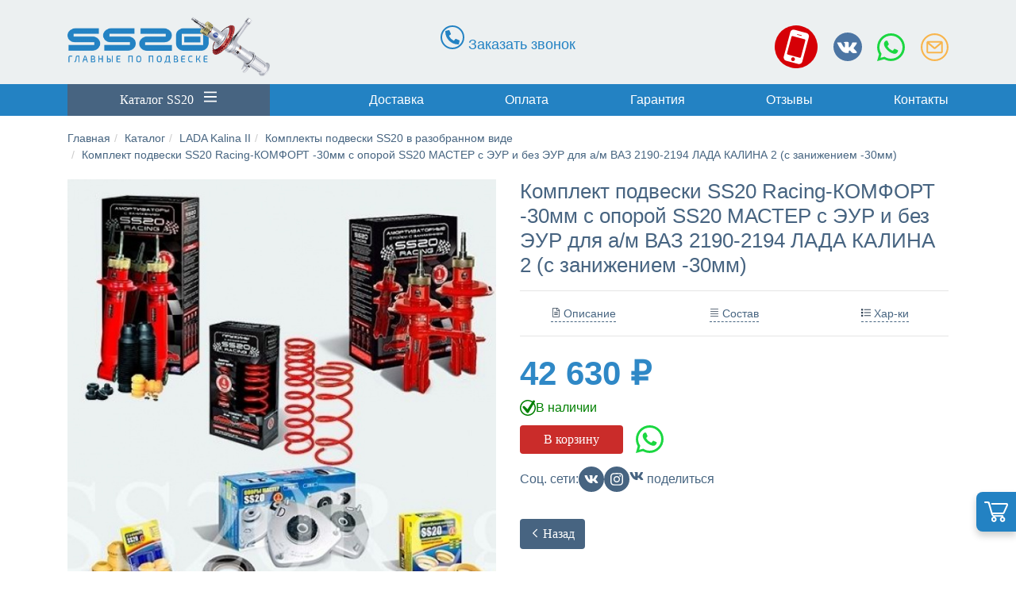

--- FILE ---
content_type: text/html; charset=utf-8
request_url: https://www.ss20region.ru/katalog/product/view/163/3394
body_size: 14087
content:
<!doctype html><html lang="ru"><head prefix="og: http://ogp.me/ns#"><meta name="viewport" content="width=device-width, initial-scale=1.0"/><link rel="icon" href="/favicon.ico" type="image/x-icon"><link rel="apple-touch-icon-precomposed" sizes="144x144" href="/images/ico/apple-touch-icon-144-precomposed.png"><link rel="apple-touch-icon-precomposed" sizes="114x114" href="/images/ico/apple-touch-icon-114-precomposed.png"><link rel="apple-touch-icon-precomposed" sizes="72x72" href="/images/ico/apple-touch-icon-72-precomposed.png"><link rel="apple-touch-icon-precomposed" href="/images/ico/apple-touch-icon-57-precomposed.png"><link rel="shortcut icon" href="/images/ico/favicon.png"><meta name="yandex-verification" content="180ccb8fa35a514d" /><meta property="og:site_name" content="SS20 Region"><meta property="og:type" content="website"><meta property="og:title" content="Интернет магазин деталей подвески SS20 для автомобилей"><meta property="og:description" content="Официальный сайт интернет-магазин SS20. У нас можно купить стойки SS20, амортизаторы SS20 с доставкой по всей России. Официальный дилер завода SS20."><meta property="og:url" content="https://www.ss20region.ru"><meta name="robots" content="all"><meta property="og:image" content="https://www.ss20region.ru/images/slides_new/mobile/1.jpg"><meta name="twitter:card" content="https://www.ss20region.ru/images/slides_new/desktop/slide1-min.jpg"><meta property="twitter:domain" content="ss20region.ru"><meta property="twitter:url" content="https://www.ss20region.ru/"><meta name="twitter:title" content="Интернет магазин деталей подвески SS20 для автомобилей"><meta name="twitter:description" content="Официальный сайт интернет-магазин SS20. У нас можно купить стойки SS20, амортизаторы SS20 с доставкой по всей России. Официальный дилер завода SS20."><meta name="twitter:image" content=""><link rel="preload" href="/templates/ss20index/css/fonts.css" as="style"><base href="https://www.ss20region.ru/katalog/product/view/163/3394" /><meta http-equiv="content-type" content="text/html; charset=utf-8" /><meta name="description" content="Комплект подвески SS20 Racing-КОМФОРТ - 30мм с опорами SS20 Мастер ВАЗ 2190-2194 ЛАДА КАЛИНА 2. Официальный интернет-магазин SS20. Стойки и амортизаторы SS20." /><meta name="generator" content="Yes-In.Ru 2020" /><title>Комплект подвески SS20 Racing-КОМФОРТ - 30мм ВАЗ 2190-2194 ЛАДА КАЛИНА 2</title><link href="/favicon.ico" rel="shortcut icon" type="image/vnd.microsoft.icon" /><link href="https://www.ss20region.ru/components/com_jshopping/css/ss20template.css" rel="stylesheet" type="text/css" /><link href="https://www.ss20region.ru/components/com_jshopping/css/jquery.lightbox.css" rel="stylesheet" type="text/css" /><link href="/templates/ss20index/css/template.css?a4" rel="stylesheet" type="text/css" /> <script type="application/json" class="joomla-script-options new">{"csrf.token":"b70e64fb42772030dbc3309548cfb28e","system.paths":{"root":"","base":""}}</script> <script src="/media/jui/js/jquery.min.js?723bda459146d1d681b081671352c825" type="text/javascript"></script> <script src="/media/jui/js/bootstrap.min.js?723bda459146d1d681b081671352c825" type="text/javascript"></script> <script src="https://www.ss20region.ru/components/com_jshopping/js/jquery/jquery.media.js" type="text/javascript"></script> <script src="https://www.ss20region.ru/components/com_jshopping/js/functions.js" type="text/javascript"></script> <script src="https://www.ss20region.ru/components/com_jshopping/js/validateForm.js" type="text/javascript"></script> <script src="https://www.google.com/recaptcha/api.js?onload=onloadCallbackOld" type="text/javascript" defer="defer" async="async"></script> <script src="https://www.ss20region.ru/cache/plg_system_jscssmanipulate/4f7ba29d2d2f81ef025f7b2d7b596872.js" type="text/javascript"></script> <script type="text/javascript">jQuery(function($){ initTooltips(); $("body").on("subform-row-add", initTooltips); function initTooltips (event, container) { container = container || document;$(container).find(".hasTooltip").tooltip({"html": true,"container": "body"});} });</script> <link rel="canonical" href="https://www.ss20region.ru/katalog/product/view/163/3394"/><!--[if lt IE 9]> <script src="/media/jui/js/html5.js"></script> <![endif]--> <script>document.addEventListener('contextmenu', function(event) {
            event.preventDefault();
        });
        
        document.addEventListener('keydown', function(event) {
            if (event.key === "F12" || (event.ctrlKey && event.shiftKey && event.key === "I")) {
                event.preventDefault();
            }
        });

        document.addEventListener('dragstart', function(event) {
            event.preventDefault();
        });

        document.addEventListener('copy', function(event) {
            event.preventDefault();
        });</script> </head><body class=""><div class="page"><div class="modal fade" id="myModal"><div class="modal-dialog"><div class="modal-content"><div class="modal-header"><h4 class="modal-title" id="myModalLabel">Товар добавлен в корзину</h4></div><div class="modal-body"> <button type="button" class="btn btn-default" id="closeModal">Продолжить покупки</button> <a class="btn btn-primary" href="/component/jshopping/cart/view">Оформить заказ</a></div></div></div></div><div class="desktop-cart "> <span class="cart-opener"></span></div><header class="py-lg-2 mb-2 mb-lg-0"><div class="container"><div class="row"><div class="col-10 col-md-3 text-center text-lg-left mt-1 mt-lg-2"> <a href="/"><img class="img-fluid logo" src="/images/logo_ss20.png" alt="SS20 Официальный интернет магазин"></a></div><div class="col-2 d-md-none box"><div class="top-menu"> <span class="d-block d-md-none text-center"></span><div class="container d-flex justify-content-between"><nav class="nav-menu-container"><ul class="nav-menu"><li class="item-117"><a href="/dostavka" >Доставка</a></li><li class="item-118"><a href="/oplata" >Оплата</a></li><li class="item-119"><a href="/garantiya" >Гарантия</a></li><li class="item-157"><a href="/otzyvy" >Отзывы</a></li><li class="item-122"><a href="/kontakty" >Контакты</a></li></ul></nav></div></div></div><div class="d-none col-lg-6 d-lg-flex align-items-center justify-content-center"><div class="quest-block"> <i class="fa fa-phone"></i> <a href="#" class="joomly-callback">Заказать звонок</a><br></div></div><div class="col-12 col-md-4 col-lg-3 text-left text-lg-right mt-lg-4 pb-2"> <a class="header-icon phone-ico" href="#"><img
src="/templates/ss20index/images/icons/phone.svg"
alt="Телефоны SS20"> </a><div class="phone-container text-left"> <a href="#" class="close-phones">X</a><div class="h-txt-block-phone"> <img src="/images/img/beeline.png" class="phone-icon" alt="Мобильный Билайн"><a
href="tel:+79099112150">+7 (909) 911-21-50</a><br> <img src="/images/img/mts.png" class="phone-icon" alt="Мобильный МТС"><a
href="tel:+79166020150">+7 (916) 602-01-50</a><br> <img src="/images/img/megafon.png" class="phone-icon" alt="Мобильный Мегафон"><a
href="tel:+79299306085">+7 (929) 930-60-85</a><br><div class="quest-block"> <i class="fa fa-phone"></i> <a href="#" class="joomly-callback">Заказать звонок</a><br></div></div><div style="font-size:14px;color: #222;margin-left: 20px;">Ежедневно с 9<sup>00</sup> до
22<sup>00</sup> по МСК</div></div> <a class="header-icon vk-ico" href="https://vk.com/ss20region" title="Наша группа SS20 ВКонтакте"
target="_blank"><img
src="/templates/ss20index/images/icons/vk.svg"
alt="Наша группа SS20 ВКонтакте"></a> <a class="header-icon wa-ico" href="https://wa.me/+79099112150" title="Напишите нам в WhatsApp"><img
src="/templates/ss20index/images/icons/wa.svg"
alt="Напишите нам в WhatsApp"></a> <a class="header-icon email-ico" href="mailto:order@ss20region.ru" title="Написать письмо"><img
src="/templates/ss20index/images/icons/mail.svg"
alt="Написать письмо"></a></div></div></div></header><div id="secondheader" class="d-none d-lg-block mb-lg-2"><div class="container"><div class="row"><div class="col-lg-3 col-6 order-1 order-lg-1"> <a class="catalog-link" href="/katalog">Каталог SS20 <i class="fa fa-bars ml-2"></i></a></div><div class="col-6 offset-lg-1 col-lg-8 order-lg-2 d-flex align-items-center"><nav id="nav-menu-container"><ul class="nav-menu"><li class="item-117"><a href="/dostavka" >Доставка</a></li><li class="item-118"><a href="/oplata" >Оплата</a></li><li class="item-119"><a href="/garantiya" >Гарантия</a></li><li class="item-157"><a href="/otzyvy" >Отзывы</a></li><li class="item-122"><a href="/kontakty" >Контакты</a></li></ul></nav></div></div></div></div><div><div class="container"><div class="row"><div class="col-12 d-none d-md-block"><ul id="breadcrumbs" class="breadcrumb"><li><a href="/" class="pathway">Главная</a></li><li><a href="/katalog" class="pathway">Каталог</a></li><li><a href="/katalog/podveska-kalina-2-ss20" class="pathway">LADA Kalina II</a></li><li><a href="/katalog/category/view/163" class="pathway">Комплекты подвески SS20 в разобранном виде</a></li><li class="active"><a href="#">Комплект подвески SS20 Racing-КОМФОРТ -30мм с опорой SS20 МАСТЕР с ЭУР и без ЭУР для а/м ВАЗ 2190-2194 ЛАДА КАЛИНА 2 (с занижением -30мм)</a></li></ul></div></div></div></div><div class="container"><div class="row"><div class="col-12"><div class="component"> <script type="text/javascript">var translate_not_available = "Нет в наличии";
        var translate_zoom_image = "Увеличить изображение";
    var product_basic_price_volume = 0.0000;
    var product_basic_price_unit_qty = 1;
    var currency_code = "₽";
    var format_currency = "00 Symb";
    var decimal_count = 0;
    var decimal_symbol = ".";
    var thousand_separator = " ";
    var attr_value = new Object();
    var attr_list = new Array();
    var attr_img = new Object();
            var liveurl = 'https://www.ss20region.ru/';
    var liveattrpath = 'https://www.ss20region.ru/components/com_jshopping/files/img_attributes';
    var liveproductimgpath = 'https://www.ss20region.ru/components/com_jshopping/files/img_products';
    var liveimgpath = 'https://www.ss20region.ru/components/com_jshopping/images';
    var urlupdateprice = '/katalog/product/ajax_attrib_select_and_price/3394?ajax=1';</script><div itemscope itemtype="http://schema.org/Product" style="height:0px;overflow:hidden;"> <span itemprop="name">Комплект подвески SS20 Racing-КОМФОРТ -30мм с опорой SS20 МАСТЕР с ЭУР и без ЭУР для а/м ВАЗ 2190-2194 ЛАДА КАЛИНА 2 (с занижением -30мм)</span> <span itemprop="description">Элемент подвески SS20</span> <span itemprop="image">https://www.ss20region.ru/components/com_jshopping/files/img_products/full_sport21.jpg</span> <span itemprop="brand">SS20</span> <span itemprop="aggregateRating" itemscope itemtype="http://schema.org/AggregateRating"> <span itemprop="ratingValue">5</span> <span itemprop="reviewCount">3</span> </span> <span itemprop="offers" itemscope itemtype="http://schema.org/Offer"> <span itemprop="price">42630</span> <span itemprop="priceCurrency">RUB</span><link itemprop="availability" href="http://schema.org/InStock" /> <span itemprop="itemCondition">New</span> <span itemprop="seller">SS20 Region</span> </span></div><div class="jshop productfull" id="comjshop"><form name="product" method="post" action="/katalog/cart/add" enctype="multipart/form-data" autocomplete="off"><div class="row"><div class="col-12 col-lg-6"><div class="image_middle"></div><div class="owl-carousel owl-theme"><div class="item"> <a class="lightbox" id="main_image_full_10540" href="https://www.ss20region.ru/components/com_jshopping/files/img_products/full_sport21.jpg"  title="Комплект подвески SS20 Racing-КОМФОРТ -30мм с опорой SS20 МАСТЕР с ЭУР и без ЭУР для а/м ВАЗ 2190-2194 ЛАДА КАЛИНА 2 (с занижением -30мм)"> <img class="img-fluid" id = "main_image_10540" src = "https://www.ss20region.ru/components/com_jshopping/files/img_products/sport21.jpg" alt="Комплект подвески SS20 Racing-КОМФОРТ -30мм с опорой SS20 МАСТЕР с ЭУР и без ЭУР для а/м ВАЗ 2190-2194 ЛАДА КАЛИНА 2 (с занижением -30мм)" title="Комплект подвески SS20 Racing-КОМФОРТ -30мм с опорой SS20 МАСТЕР с ЭУР и без ЭУР для а/м ВАЗ 2190-2194 ЛАДА КАЛИНА 2 (с занижением -30мм)" /> </a></div><div class="item"> <a class="lightbox" id="main_image_full_10541" href="https://www.ss20region.ru/components/com_jshopping/files/img_products/full_131.jpg"  title="Комплект подвески SS20 Racing-КОМФОРТ -30мм с опорой SS20 МАСТЕР с ЭУР и без ЭУР для а/м ВАЗ 2190-2194 ЛАДА КАЛИНА 2 (с занижением -30мм)"> <img class="img-fluid" id = "main_image_10541" src = "https://www.ss20region.ru/components/com_jshopping/files/img_products/131.jpg" alt="Комплект подвески SS20 Racing-КОМФОРТ -30мм с опорой SS20 МАСТЕР с ЭУР и без ЭУР для а/м ВАЗ 2190-2194 ЛАДА КАЛИНА 2 (с занижением -30мм)" title="Комплект подвески SS20 Racing-КОМФОРТ -30мм с опорой SS20 МАСТЕР с ЭУР и без ЭУР для а/м ВАЗ 2190-2194 ЛАДА КАЛИНА 2 (с занижением -30мм)" /> </a></div><div class="item"> <a class="lightbox" id="main_image_full_10542" href="https://www.ss20region.ru/components/com_jshopping/files/img_products/full_227.jpg"  title="Комплект подвески SS20 Racing-КОМФОРТ -30мм с опорой SS20 МАСТЕР с ЭУР и без ЭУР для а/м ВАЗ 2190-2194 ЛАДА КАЛИНА 2 (с занижением -30мм)"> <img class="img-fluid" id = "main_image_10542" src = "https://www.ss20region.ru/components/com_jshopping/files/img_products/227.jpg" alt="Комплект подвески SS20 Racing-КОМФОРТ -30мм с опорой SS20 МАСТЕР с ЭУР и без ЭУР для а/м ВАЗ 2190-2194 ЛАДА КАЛИНА 2 (с занижением -30мм)" title="Комплект подвески SS20 Racing-КОМФОРТ -30мм с опорой SS20 МАСТЕР с ЭУР и без ЭУР для а/м ВАЗ 2190-2194 ЛАДА КАЛИНА 2 (с занижением -30мм)" /> </a></div><div class="item"> <a class="lightbox" id="main_image_full_10543" href="https://www.ss20region.ru/components/com_jshopping/files/img_products/full_324.jpg"  title="Комплект подвески SS20 Racing-КОМФОРТ -30мм с опорой SS20 МАСТЕР с ЭУР и без ЭУР для а/м ВАЗ 2190-2194 ЛАДА КАЛИНА 2 (с занижением -30мм)"> <img class="img-fluid" id = "main_image_10543" src = "https://www.ss20region.ru/components/com_jshopping/files/img_products/324.jpg" alt="Комплект подвески SS20 Racing-КОМФОРТ -30мм с опорой SS20 МАСТЕР с ЭУР и без ЭУР для а/м ВАЗ 2190-2194 ЛАДА КАЛИНА 2 (с занижением -30мм)" title="Комплект подвески SS20 Racing-КОМФОРТ -30мм с опорой SS20 МАСТЕР с ЭУР и без ЭУР для а/м ВАЗ 2190-2194 ЛАДА КАЛИНА 2 (с занижением -30мм)" /> </a></div><div class="item"> <a class="lightbox" id="main_image_full_10544" href="https://www.ss20region.ru/components/com_jshopping/files/img_products/full_424.jpg"  title="Комплект подвески SS20 Racing-КОМФОРТ -30мм с опорой SS20 МАСТЕР с ЭУР и без ЭУР для а/м ВАЗ 2190-2194 ЛАДА КАЛИНА 2 (с занижением -30мм)"> <img class="img-fluid" id = "main_image_10544" src = "https://www.ss20region.ru/components/com_jshopping/files/img_products/424.jpg" alt="Комплект подвески SS20 Racing-КОМФОРТ -30мм с опорой SS20 МАСТЕР с ЭУР и без ЭУР для а/м ВАЗ 2190-2194 ЛАДА КАЛИНА 2 (с занижением -30мм)" title="Комплект подвески SS20 Racing-КОМФОРТ -30мм с опорой SS20 МАСТЕР с ЭУР и без ЭУР для а/м ВАЗ 2190-2194 ЛАДА КАЛИНА 2 (с занижением -30мм)" /> </a></div><div class="item"> <a class="lightbox" id="main_image_full_10545" href="https://www.ss20region.ru/components/com_jshopping/files/img_products/full_5_master_eur1.jpg"  title="Комплект подвески SS20 Racing-КОМФОРТ -30мм с опорой SS20 МАСТЕР с ЭУР и без ЭУР для а/м ВАЗ 2190-2194 ЛАДА КАЛИНА 2 (с занижением -30мм)"> <img class="img-fluid" id = "main_image_10545" src = "https://www.ss20region.ru/components/com_jshopping/files/img_products/5_master_eur1.jpg" alt="Комплект подвески SS20 Racing-КОМФОРТ -30мм с опорой SS20 МАСТЕР с ЭУР и без ЭУР для а/м ВАЗ 2190-2194 ЛАДА КАЛИНА 2 (с занижением -30мм)" title="Комплект подвески SS20 Racing-КОМФОРТ -30мм с опорой SS20 МАСТЕР с ЭУР и без ЭУР для а/м ВАЗ 2190-2194 ЛАДА КАЛИНА 2 (с занижением -30мм)" /> </a></div><div class="item"> <a class="lightbox" id="main_image_full_10546" href="https://www.ss20region.ru/components/com_jshopping/files/img_products/full_731.jpg"  title="Комплект подвески SS20 Racing-КОМФОРТ -30мм с опорой SS20 МАСТЕР с ЭУР и без ЭУР для а/м ВАЗ 2190-2194 ЛАДА КАЛИНА 2 (с занижением -30мм)"> <img class="img-fluid" id = "main_image_10546" src = "https://www.ss20region.ru/components/com_jshopping/files/img_products/731.jpg" alt="Комплект подвески SS20 Racing-КОМФОРТ -30мм с опорой SS20 МАСТЕР с ЭУР и без ЭУР для а/м ВАЗ 2190-2194 ЛАДА КАЛИНА 2 (с занижением -30мм)" title="Комплект подвески SS20 Racing-КОМФОРТ -30мм с опорой SS20 МАСТЕР с ЭУР и без ЭУР для а/м ВАЗ 2190-2194 ЛАДА КАЛИНА 2 (с занижением -30мм)" /> </a></div><div class="item"> <a class="lightbox" id="main_image_full_10547" href="https://www.ss20region.ru/components/com_jshopping/files/img_products/full_____________________________________-________________-________________-SS76102-____________-117-19-____________-____________26.jpg"  title="Комплект подвески SS20 Racing-КОМФОРТ -30мм с опорой SS20 МАСТЕР с ЭУР и без ЭУР для а/м ВАЗ 2190-2194 ЛАДА КАЛИНА 2 (с занижением -30мм)"> <img class="img-fluid" id = "main_image_10547" src = "https://www.ss20region.ru/components/com_jshopping/files/img_products/____________________________________-________________-________________-SS76102-____________-117-19-____________-____________26.jpg" alt="Комплект подвески SS20 Racing-КОМФОРТ -30мм с опорой SS20 МАСТЕР с ЭУР и без ЭУР для а/м ВАЗ 2190-2194 ЛАДА КАЛИНА 2 (с занижением -30мм)" title="Комплект подвески SS20 Racing-КОМФОРТ -30мм с опорой SS20 МАСТЕР с ЭУР и без ЭУР для а/м ВАЗ 2190-2194 ЛАДА КАЛИНА 2 (с занижением -30мм)" /> </a></div></div><div class = "span8 jshop_img_description"><div class="jshop_img_description"></div></div><div class="clearfix"></div></div><div class="col-12 col-lg-6 price-ean"><h1 class="prod-title">Комплект подвески SS20 Racing-КОМФОРТ -30мм с опорой SS20 МАСТЕР с ЭУР и без ЭУР для а/м ВАЗ 2190-2194 ЛАДА КАЛИНА 2 (с занижением -30мм)</h1><hr><div class="row"><div class="col-4 text-center"> <a class="totabbtn" data-toggle="tab" href="#opisanie"><i class="fa fa-file-text-o" aria-hidden="true"></i> Описание</a></div><div class="col-4 text-center"> <a class="totabbtn" data-toggle="tab" href="#sostav"><i class="fa fa-align-justify" aria-hidden="true"></i> Состав</a></div><div class="col-4 text-center"> <a class="totabbtn" data-toggle="tab" href="#kharakteristiki"><i class="fa fa-th-list" aria-hidden="true"></i> Хар-ки</a></div></div><hr><div class="prod_price"> <span id="block_price"> 42 630 ₽ </span></div><div class="instock"> <svg xmlns="http://www.w3.org/2000/svg" version="1.0" width="20px" height="20px" viewBox="0 0 1279.000000 1280.000000" preserveAspectRatio="xMidYMid meet"> <g transform="translate(0.000000,1280.000000) scale(0.100000,-0.100000)" fill="green" stroke="none"> <path d="M6110 12794 c-298 -20 -504 -41 -707 -74 -1554 -254 -2961 -1056 -3935 -2241 -743 -904 -1236 -2025 -1402 -3181 -49 -335 -60 -507 -60 -898 0 -391 11 -563 60 -898 166 -1156 659 -2277 1402 -3181 974 -1185 2381 -1987 3935 -2241 341 -55 597 -75 992 -75 395 0 651 20 992 75 1554 254 2961 1056 3935 2241 743 904 1236 2025 1402 3181 49 335 60 507 60 898 0 391 -11 563 -60 898 -143 1002 -540 1994 -1126 2819 -48 68 -88 126 -88 128 0 2 113 196 251 432 327 556 343 597 343 853 0 168 -19 259 -84 395 -118 248 -369 443 -645 500 -103 21 -270 21 -366 -1 -214 -47 -421 -180 -547 -350 -26 -35 -108 -159 -182 -277 l-134 -214 -121 82 c-917 628 -1965 1005 -3085 1110 -154 15 -705 27 -830 19z m671 -994 c923 -71 1852 -391 2614 -899 196 -131 215 -145 212 -157 -4 -20 -3472 -5464 -3478 -5462 -8 3 -2176 2125 -2354 2304 -136 136 -201 182 -330 235 -129 53 -226 72 -380 73 -428 2 -752 -247 -860 -660 -71 -274 -15 -588 143 -796 41 -55 1784 -2192 2871 -3522 406 -496 439 -530 590 -602 158 -76 278 -99 475 -91 158 6 262 30 395 93 133 62 277 184 344 290 22 35 1375 2339 3477 5922 363 619 456 770 466 760 27 -29 181 -305 269 -483 289 -586 462 -1179 542 -1860 25 -216 25 -874 0 -1090 -132 -1120 -545 -2096 -1247 -2945 -132 -161 -489 -518 -650 -650 -888 -734 -1967 -1173 -3099 -1260 -174 -13 -598 -13 -772 0 -1027 79 -2033 456 -2863 1074 -204 152 -359 287 -572 500 -434 434 -747 871 -1019 1421 -289 586 -462 1179 -542 1860 -25 216 -25 874 0 1090 80 681 253 1274 542 1860 272 550 585 987 1019 1421 281 281 499 460 817 672 760 506 1690 829 2594 901 159 12 638 13 796 1z"/> </g> </svg> В наличии</div><div class="prod_buttons" style=""><div class="buttons"> <input type="submit" class="btn btn-primary button" value="В корзину" onclick="jQuery('#to').val('cart');" /><a class="header-icon wa-ico" href="https://wa.me/+79099112150" title="Напишите нам в WhatsApp"><img src="/images/icons/wa.svg" alt="Напишите нам в WhatsApp"></a></div><div id="jshop_image_loading" style="display:none"></div></div><div class="row"><div class="col-12 mt-3"><div class="prod-social d-flex align-items-center g-3">Соц. сети: <a class="icon" href="https://vk.com/ss20region"><i class="fa fa-vk" aria-hidden="true"></i></a> <a class="icon" href="https://instagram.com/ss20region"><i class="fa fa-instagram" aria-hidden="true"></i></a><a href="https://vk.com/share.php?url=https%3A%2F%2Fwww.ss20region.ru%2Fkatalog%2Fproduct%2Fview%2F163%2F3394" data-rel="popup" title="Поделиться на ВКонтакте" role="button" aria-label="Поделиться на ВКонтакте"><i class="fa fa-vk-b"></i> <span class="share_text">поделиться</span></a></div></div></div> <br><div class="button_back"> <a class="btn button" href="#" onclick="history.go(-1);"><i class="fa fa-chevron-left"></i> Назад</a></div></div></div> <input type="hidden" name="to" id='to' value="cart" /> <input type="hidden" name="product_id" id="product_id" value="3394" /> <input type="hidden" name="category_id" id="category_id" value="163" /></form><div id="list_product_demofiles"></div><ul class="nav nav-tabs" role="tablist"><li class="nav-item active"> <a class="nav-link" data-toggle="tab" href="#opisanie" role="tab" aria-controls="opisanie" aria-selected="true">Описание</a></li><li class="nav-item"> <a class="nav-link" data-toggle="tab" href="#sostav" role="tab" aria-controls="sostav" aria-selected="false">Состав</a></li><li class="nav-item"> <a class="nav-link" data-toggle="tab" href="#kharakteristiki" role="tab" aria-controls="kharakteristiki" aria-selected="false">Характеристики</a></li></ul><div class="tab-content"><div class="tab-pane active" id="opisanie" role="tabpanel" aria-labelledby="home-tab"><div class="product-description"><div class="read-intro"><h2>Комплект подвески SS20 Racing-КОМФОРТ -30мм с ЭУР и без ЭУР (в разобранном виде).</h2><p>«SS20 Racing Комфорт» — оптимальное сочетание настроек для активной и комфортной езды по городу и трассе, но баланс все же смещен в сторону управляемости. Серия "Racing Комфорт" идеальна для тех кого не устраивают заводские настройки подвески , а именно управляемость, но при этом ценят комфорт в автомобиле. Отлично подходит для  любительского тюнинга. Рекомендованная эксплуатации авто город-трасса, для каждодневного передвижения или любительского автоспорта. <br /><br />Опоры SS20 МАСТЕР- это Классические <span class="wo fr-0" data-num="0">опоры</span> SS20 с <span class="wo fr-1" data-num="1">демпфирующим</span> усиленным резиновым элементом, состоящего из 5-ти <span class="wo fr-2" data-num="2">слойной</span> резины. Это самые крепкие и не убиваемые опоры<span class="wo fr-3" data-num="3">, которые</span> идеально подходят под суровые условия <span class="wo fr-4" data-num="4">эксплуатации, а</span> так же для любительского тюнинга и автоспорта. Опоры SS20 МАСТЕР идеальны для установки на стойки серии SS20 ШОССЕ или <span class="wo fr-5" data-num="5">СП...</span></p></div><div class="readmore"><h2>Комплект подвески SS20 Racing-КОМФОРТ -30мм с ЭУР и без ЭУР (в разобранном виде).</h2><p>«SS20 Racing Комфорт» — оптимальное сочетание настроек для активной и комфортной езды по городу и трассе, но баланс все же смещен в сторону управляемости. Серия "Racing Комфорт" идеальна для тех кого не устраивают заводские настройки подвески , а именно управляемость, но при этом ценят комфорт в автомобиле. Отлично подходит для  любительского тюнинга. Рекомендованная эксплуатации авто город-трасса, для каждодневного передвижения или любительского автоспорта. <br /><br />Опоры SS20 МАСТЕР- это Классические <span class="wo fr-0" data-num="0">опоры</span> SS20 с <span class="wo fr-1" data-num="1">демпфирующим</span> усиленным резиновым элементом, состоящего из 5-ти <span class="wo fr-2" data-num="2">слойной</span> резины. Это самые крепкие и не убиваемые опоры<span class="wo fr-3" data-num="3">, которые</span> идеально подходят под суровые условия <span class="wo fr-4" data-num="4">эксплуатации, а</span> так же для любительского тюнинга и автоспорта. Опоры SS20 МАСТЕР идеальны для установки на стойки серии SS20 ШОССЕ или <span class="wo fr-5" data-num="5">СПОРТ, а</span> так же серии SS20 Racing-КОМФОРТ и SS20 Racing-СПОРТ.</p><h3>Преимущества комплекта подвески SS20:</h3><ul><li>сбалансированная работа подвески и равномерность хода автомобиля, так как все элементы комплекта укомплектованы в пары с одинаковыми характеристиками;</li><li>быстрая беспроблемная установка комплекта подвески на автомобиль экономит время и силы;</li><li>повышенная устойчивость и управляемость автомобиля;</li><li>надёжность и пониженный уровень шумов в работе каждого компонента, т.к. все детали комплекта — продукция SS20, специально разработанная для автомобилей ВАЗ;</li><li>повышенный срок эксплуатации комплекта подвески в сборе.</li></ul><h3>Заниженные пружины SS20 Racing имеют следующие особенности :</h3><ul><li>изготовлены из высококачественной японской стали методом <strong>холодной навивки</strong>, что значительно повышает ресурс использования;</li><li>имеют прогрессивные характеристики: оптимальную жесткость подвески при малых загрузках и пропорциональное возрастание жесткости с увеличением загрузки автомобиля, при крене в повороте или экстремальном торможении;</li><li>подобраны в пары с идентичными характеристиками, что обеспечивает ровное занижение без перекосов кузова;</li><li>работают без усадки в 2 раза дольше горячекатаных пружин;</li><li>вес пружин уменьшен до 25% по сравнению со штатными (в зависимости от модели авто);</li><li>имеют прочное и стойкое порошковое покрытие, защищающее от коррозии;</li><li>имеют полиуретановую защитную оплетку, которая предохраняет витки от повреждений при смыкании;</li><li>при установке с амортизаторами серии SS20 Racing, данные пружины обеспечивают занижение -30, -50, -70 или -90 мм по вашему выбору.</li></ul><p><a class="lightbox" href="/site/assets/files/1304/gotovie-resheniya.png"><img class="img-fluid" src="/images/description/pruzhiny/gotovie-resheniya.620x0.png" alt="gotovie resheniya.620x0" title="Готовые решения для занижения автомобиля" style="display: block; margin-left: auto; margin-right: auto;" /></a></p><h3>Преимущества заниженных амортизаторов SS20 Racing</h3><ul><li>занижение подвески автомобиля на 30, 50, 70 или 90 мм на ваш выбор;</li><li>повышение устойчивости автомобиля и уменьшение его кренов при прохождении поворотов;</li><li>увеличенное сопротивление клапанов отбоя и сжатия, которое обеспечивает повышенную энергоемкость для заниженной подвески;</li><li>уменьшенный выход штока обеспечивает надежную фиксацию пружины при полностью вывешенном колесе;</li><li>геометрия амортизаторов рассчитана таким образом, чтобы обеспечивать для требуемого занижения подвески сбалансированную работу всех элементов подвески;</li><li>улучшение аэродинамики и скоростных характеристик автомобиля;</li><li>укомплектованы в пары с одинаковыми характеристиками, что гарантирует равномерность хода автомобиля;</li><li>улучшение управляемости и предотвращение раскачивания кузова автомобиля на высоких скоростях;</li><li>увеличенная прочность и жесткость корпуса стоек SS20 Racing (за счет «косынок» усиления) позволяет использовать их как спортивные амортизаторы для соревнований;</li><li>новые впечатляющие спортивные характеристики и спортивная внешность автомобиля.</li></ul><p></p><div class="medium-7 columns"><h3>Преимущества применения опор SS20 МАСТЕР:</h3><ul><li>бесшумная работа опоры;</li><li>улучшает управляемость и устойчивость автомобиля;</li><li>руль лучше возвращается в нейтральное положение;</li><li>обеспечивает плавное и легкое вращение руля;</li><li>точное и четкое управление без подруливания;</li><li>комплектуется подшипником SS20 с обрезиненными обоймами.</li></ul></div><div class="medium-8 columns"><p>Силовая схема <strong>опоры SS20 Мастер </strong>предусматривает разделение нагрузок от веса автомобиля и от амортизаторов. Нагрузки от штока амортизаторных стоек и отбойников воспринимает демпфер опоры, а вес автомобиля воспринимается через пружинную чашку упорным подшипником. Подобное разделение нагрузки позволяет достичь высокой надежности в опорах SS20.</p><p>Корпус опоры имеет загиб под углом 90°, который играет роль ребра жесткости. Подобная конструкция создает повышенное сопротивление корпуса опоры на изгиб, а также плоскости прилегания ее корпуса к стакану кузова, когда она установлена на автомобиле. Это защищает стакан кузова от выдавливания (деформации плоскости прилегания), что более вероятно при эксплуатации с опорами штатной конструкции.</p><p>Опора комплектуется более надежным обрезиненным упорным <a href="/produkciya/opory/podshipnik/">подшипником SS20</a>. Обоймы подшипника SS20 снаружи имеют обрезинивание, толщиной до 5 мм, что дополнительно увеличивает виброизоляцию кузова от подвески. Кроме того подшипник SS20 имеет повышенную грузоподъемность по сравнению со штатным. Конструкция подшипника опоры SS20 предусматривает надежную защиту от попадания грязи, так как имеет резиновую уплотняющую манжету подобную сальнику.</p><h3>Схема работы опоры SS20 МАСТЕР.</h3><p><img class="img-fluid" src="/images/description/ss20_priora_shema_d.jpg" alt="ss20 priora shema d" title="Схема опор для Lada Priora от SS20" style="display: block; margin-left: auto; margin-right: auto;" /></p><p>В области А резина работает на сжатие, в области В — на сдвиг, в области С на сжатие и растяжение, что обеспечивает поглощение вибраций.</p><p>Икс-образный демпфер блокирован от вырывания при критических ударах и обеспечивает надежность в работе резинового элемента. Надежность демпфера увеличена благодаря уникальной и специально разработанной рецептуре резиновой смеси.</p><p>Верхняя ограничительная чашка <em>опоры SS20 для Лада Гранта</em> плавно вступает в работу за счет наличия 12-ти пазового оребрения верхней части демпфера, в отличии от 8 пазов штатной опоры. Это обеспечивает лучшее гашение вибраций при перемещении колеса вниз при попадании в ямы и более мягкое восприятие неровностей на дорогах, что снижает нагрузки на амортизаторы и увеличивает их срок службы.</p></div><p></p><p><strong>Комплект подвески SS20 Racing-КОМФОРТ-30мм </strong>предназначен для установки на автомобили семейств ВАЗ 2190-2194 ЛАДА КАЛИНА 2</p><h3>На каждую деталь подвески сохраняется собственная гарантия:</h3><ul><li>для опоры — 2 года,</li><li>для стойки передней подвески — 1 год,</li><li>амортизаторы задней подвески— 1 год,</li><li>пружины передней и заней подвески— 4 года.</li><li>отбойники, шумоизоляторы, шумовиброизоляторы — 1 год.</li></ul></div><p style="text-align: right;"><a class="readmore-link-replace" href="#">Подробнее <i class="fa fa-angle-double-down" aria-hidden="true"></i></a></p></div></div><div class="tab-pane" id="sostav" role="tabpanel" aria-labelledby="profile-tab"><p>Комплект подвески SS20 Racing-КОМФОРТ-30мм с опорой SS20 МАСТЕР с ЭУР и без ЭУР (с занижением -30мм ) для а/м ВАЗ 2190-2194 ЛАДА КАЛИНА 2<br /><br />Стойки передней подвески SS20 Racing-КОМФОРТ-30мм для а/м ВАЗ 2190-2194 ЛАДА КАЛИНА 2. - 2 шт.<br /><br />Амортизаторы задней подвески SS20 Racing-КОМФОРТ-30мм для а/м ВАЗ 2190-2194 ЛАДА КАЛИНА 2. - 2 шт.<br /><br />Пружины передней подвески SS20 Racing -30мм для а/м ВАЗ 2190-2194 ЛАДА КАЛИНА 2. - 2 шт.<br /><br />Пружины задней подвески SS20 Racing -30мм для а/м ВАЗ 2190-2194 ЛАДА КАЛИНА 2. - 2 шт.<br /><br />Опоры стоек передних SS20 МАСТЕР с ЭУР и без ЭУР для а/м ВАЗ 2190-2194 ЛАДА КАЛИНА 2. - 2 шт.<br /><br />Буферы хода сжатия передней подвески SS20 КОМФОРТ  для а/м ВАЗ 2190-2194 ЛАДА КАЛИНА 2. - 2 шт.<br /><br />Буферы хода сжатия задней подвески SS20 КОМФОРТ  для а/м ВАЗ 2190-2194 ЛАДА КАЛИНА 2. - 2 шт.<br /><br />Шумовиброизоляторы SS20 передних стоек полиуретан (подпружинники верхние) для а/м ВАЗ 2190-2194 ЛАДА КАЛИНА 2. - 2 шт.<br /><br />Шумооизоляторы SS20 задних амортизаторов полиуретан (подпружинники нижние) для а/м ВАЗ 2190-2194 ЛАДА КАЛИНА 2. - 2 шт.<br /><br />К-т крепления штока SS20 задних амортизаторов для а/м ВАЗ 2190-2194 ЛАДА КАЛИНА 2. - 2 шт.<br /><br />Оплетки витка пружины SS20 задней подвески полиуретанн для а/м ВАЗ 2190-2194 ЛАДА КАЛИНА 2. - 2 шт.</p></div><div class="tab-pane" id="kharakteristiki" role="tabpanel" aria-labelledby="messages-tab"><div class="productweight">Вес: <span id="block_weight">33.35 кг</span></div><div class="extra_fields"><div class='block_efg'><div class='extra_fields_group'></div><div class="extra_fields_el"> <span class="extra_fields_name">Серия</span>: <span class="extra_fields_value"> Sport </span></div><div class="extra_fields_el"> <span class="extra_fields_name">Модель авто</span>: <span class="extra_fields_value"> Калина II, Лада Гранта </span></div><div class="extra_fields_el"> <span class="extra_fields_name">Занижение</span>: <span class="extra_fields_value"> 30мм </span></div></div><div class="extra_fields_el"> <span class="extra_fields_name">ID товара</span>: <span class="extra_fields_value"> 3394 </span></div></div></div></div></div><div class="clearfix my-3"></div> <script type="text/javascript">jQuery(document).ready(function(){
   jQuery(".owl-carousel").owlCarousel({
    loop:true,
    nav:false,
    items:1
    });
});</script> </div></div></div><div class="col-12"><div class="moduletable"><div id="contactus-lightbox92" class="contactus-lightbox contactus-lightbox92"><div class="contactus-lightbox-caption" style="background-color:#2382c3;"><div class="contactus-lightbox-cap"><h4 class="text-center">Быстрый заказ</h4></div><div class="contactus-lightbox-closer"><i id="contactus-lightbox-close92" class="fas fa-times"></i></div></div><div class="contactus-lightbox-body"><form  action="https://www.ss20region.ru/katalog/product/view/163/3394" method="post" class="reg_form" onsubmit="joomly_analytics(92);return contactus_validate(this);" enctype="multipart/form-data" novalidate><div><div class="joomly-contactus-div"> <input type="tel"  placeholder="Номер телефона*" class="contactus-fields field192" data-id="192" name="values[field1]" required value="" /></div><div> <input type="text" name="values[field434]" class="contactus-fields-const" style="display: none;"/></div></div><div> <button type="submit" value="save" class=" contactus-button contactus-submit" style="background-color: #2382c3;" id="button-contactus-lightbox92">Отправить</button></div><div> <input type="hidden" name="option" value="com_contactus" /> <input type="hidden" name="layout" value="lightbox" /> <input type="hidden" name="module_id" value="92" /> <input type="hidden" name="module_title" value="Онлайн заказ" /> <input type="hidden" name="module_token" data-sitekey="" value="" /> <input type="hidden" name="module_hash" value="614fcb9626fa6d904b1523545d954472" /> <input type="hidden" name="page" value="www.ss20region.ru/katalog/product/view/163/3394" /> <input type="hidden" name="ip" value="213.139.210.196" /> <input type="hidden" name="task" value="add.save" /> <input type="hidden" name="b70e64fb42772030dbc3309548cfb28e" value="1" /></div></form></div></div><div class="contactus-alert" id="contactus-sending-alert92"><div class="contactus-lightbox-caption" style="background-color:#2382c3;"><div class="contactus-lightbox-cap"><h4 class="contactus-lightbox-text-center">Ваша заявка отправлена</h4></div><div class="contactus-lightbox-closer"><i id="contactus-lightbox-sending-alert-close92" class="fas fa-times"></i></div></div><div class="contactus-alert-body"><p class="contactus-lightbox-text-center">Ваш заказ принят. В ближайшее время ожидайте звонок от менеджера.</p></div></div></div></div></div><div class="prefooter"></div><div id="joomly-callback91" class="joomly-callback-main"><div class="joomly-callback-caption" style="background-color:#2382c3;"><div class="joomly-callback-cap"><h4 class="text-center">Заказ обратного звонка</h4></div><div class="joomly-callback-closer"><i id="joomly-callback-close91" class="fa fa-close fa-1x"></i></div></div><div class="joomly-callback-body"><form class="reg_form" action="https://www.ss20region.ru/katalog/product/view/163/3394" method="post" onsubmit="joomly_callback_analytics(91);callback_validate(this);" enctype="multipart/form-data"><div><p class="callback-text-center">Оставьте свой телефон и мы перезвоним в удобное для вас время!</p><div class="joomly-callback-div"> <input type="tel" pattern="(\+?\d[- .\(\)]*){5,15}" placeholder="Телефон*"  name="phone" class="joomly-callback-field" required value=""></div><div> <input type="text" name="times" class="joomly-callback-input" style="display: none;"/></div><div class="joomly-callback-div"> <label style="display:inline-block;">Время звонка</label><div style="display:inline-block;"> <select id="time-today91" name="time-today"><option value="Сейчас" >Сейчас</option><option value="19:00">19:00</option><option value="20:00">20:00</option><option value="21:00">21:00</option><option value="22:00">22:00</option> </select> <select id="time-any91" name="time-any" style='display:none;'><option value="09:00">09:00</option><option value="10:00">10:00</option><option value="11:00">11:00</option><option value="12:00">12:00</option><option value="13:00">13:00</option><option value="14:00">14:00</option><option value="15:00">15:00</option><option value="16:00">16:00</option><option value="17:00">17:00</option><option value="18:00">18:00</option><option value="19:00">19:00</option><option value="20:00">20:00</option><option value="21:00">21:00</option><option value="22:00">22:00</option> </select> <select id="day91" name="day"><option value="Сегодня">Сегодня</option><option value="Вторник" >Вторник</option><option value="Среда" >Среда</option><option value="Четверг" >Четверг</option><option value="Пятница" >Пятница</option><option value="Суббота" >Суббота</option><option value="Воскресенье" >Воскресенье</option> </select></div></div><div class="joomly-callback-div"><div class="g-callback-recaptcha" data-sitekey="6LcuBNYUAAAAAMnfX0iW827Qr_zqOaXBhdUmdb0g"></div></div><div> <input type="hidden" name="page" value="www.ss20region.ru/katalog/product/view/163/3394" /> <input type="hidden" name="ip" value="213.139.210.196" /> <input type="hidden" name="created_at" value="2026-01-26 18:33:28" /> <input type="hidden" name="cur_time" id="cur-time91" value="0" /> <input type="hidden" name="module_token" data-sitekey="6LcuBNYUAAAAAMnfX0iW827Qr_zqOaXBhdUmdb0g" value="" /> <input type="hidden" name="module_id" value="91" /> <input type="hidden" name="module_name" value="Joomly Callback" /> <input type="hidden" name="callback_module_hash" value="614fcb9626fa6d904b1523545d954472" /> <input type="hidden" name="option" value="com_joomlycallback" /> <input type="hidden" name="task" value="add.save" /> <input type="hidden" name="b70e64fb42772030dbc3309548cfb28e" value="1" /></div></div><div> <button class="button-joomly-callback-lightbox" type="submit"  value="save" style="background-color:#2382c3;" id="button-joomly-callback-lightbox91">Отправить</button></div></form></div></div><div class="special-alert" id="special-alert91"><div class="joomly-callback-caption" style="background-color:#2382c3"><div class="joomly-callback-cap"><h4 class="callback-text-center">Заказ обратного звонка</h4></div><div class="joomly-callback-closer"><i id="callback-alert-close91" class="fa fa-close fa-1x"></i></div></div><div class="joomly-alert-body"><p class="callback-text-center">Ваш заявка принята. Ожидайте звонка.</p></div></div></div><div id="footer"><div class="container"><div class="row"><div class="col-md-4 col-lg-4 d-none d-md-block"><div class="row"><div class="col-6 col-md-12 col-lg-6"><ul class="footer-menu"><li class="item-148"><a href="/magazin-podveski" >О магазине</a></li><li class="item-149 current active"><a href="/katalog" >Каталог</a></li><li class="item-150"><a href="/dostavka" >Доставка</a></li><li class="item-151"><a href="/otzyvy" >Отзывы</a></li></ul></div><div class="col-6 col-md-12 col-lg-6"><ul class="footer-menu"><li class="item-152"><a href="/otpravlennye-zakazy" >Отправленные заказы</a></li><li class="item-153"><a href="/garantiya" >Гарантия</a></li><li class="item-154"><a href="/oplata" >Оплата</a></li><li class="item-155"><a href="/kontakty" >Контакты</a></li></ul></div></div></div><div class="col-md-4 col-lg-4 col-8 offset-2 offset-md-0 offset-lg-0 text-center mt-2 mt-lg-0"> <img class="img-fluid" src="/images/logo-in.png" alt="Официальный сайт магазина SS20"/><p class="text-center white fz11">© «Mr. Amorti» – официальный дилер SS20 ,
2011-2026 гг. Все права защищены.</p></div><div class="col-md-4 col-lg-4 col-12 white"><p class="footertel mt-lg-3 text-center text-lg-right"> <a class="white" href="tel:+79099112150">+7 (909) 911-21-50</a><br> <a class="white" href="tel:+79166020150">+7 (916) 602-01-50</a><br> <a class="white" href="tel:+79299306085">+7 (929) 930-60-85</a></p><p class="text-center text-lg-right"> <a class="header-icon vk-ico" href="https://vk.com/ss20region" title="Наша группа SS20 ВКонтакте"
target="_blank"><img
src="/templates/ss20index/images/icons/vk.svg"
alt="Наша группа SS20 ВКонтакте"></a> <a class="header-icon wa-ico" href="https://wa.me/+79099112150" title="Напишите нам в WhatsApp"><img
src="/templates/ss20index/images/icons/wa.svg"
alt="Напишите нам в WhatsApp"></a> <a class="header-icon email-ico" href="mailto:order@ss20region.ru" title="Написать письмо"><img
src="/templates/ss20index/images/icons/mail.svg"
alt="Написать письмо"></a></p></div></div></div></div> <noscript><div><img src="https://mc.yandex.ru/watch/33216368" style="position:absolute; left:-9999px;" alt="metrica"/></div> </noscript> <script>jQuery(document).ready(function () {
        jQuery(".readmore-link").on("click", function (e) {
            e.preventDefault();
            jQuery(this).closest("div").find(".readmore").slideToggle();

            if (jQuery(this).html() == 'Подробнее <i class="fa fa-angle-double-down" aria-hidden="true"></i>') {
                jQuery(this).html('Свернуть <i class="fa fa-angle-double-up" aria-hidden="true"></i>');
            } else {
                jQuery(this).html('Подробнее <i class="fa fa-angle-double-down" aria-hidden="true"></i>');
            }
        });
        var idlink = window.location.hash.substr(1);
        if (document.getElementById(idlink)) {
            jQuery(idlink).closest('div').find(".readmore-link").click();
        }

        jQuery(".readmore-link-replace").on("click", function (e) {
            e.preventDefault();
            jQuery(this).closest("div").find(".read-intro").toggle();
            jQuery(this).closest("div").find(".readmore").fadeToggle();

            if (jQuery(this).html() == 'Подробнее <i class="fa fa-angle-double-down" aria-hidden="true"></i>') {
                jQuery(this).html('Свернуть <i class="fa fa-angle-double-up" aria-hidden="true"></i>');
            } else {
                jQuery(this).html('Подробнее <i class="fa fa-angle-double-down" aria-hidden="true"></i>');
            }
        });
    })</script>  <script>(function(){ document.jivositeloaded=0;var widget_id = '2FTY7JCCyz';var d=document;var w=window;function l(){var s = d.createElement('script'); s.type = 'text/javascript'; s.async = true; s.src = '//code.jivosite.com/script/widget/'+widget_id; var ss = document.getElementsByTagName('script')[0]; ss.parentNode.insertBefore(s, ss);}//эта строка обычная для кода JivoSite
function zy(){
    //удаляем EventListeners
    if(w.detachEvent){//поддержка IE8
        w.detachEvent('onscroll',zy);
        w.detachEvent('onmousemove',zy);
        w.detachEvent('ontouchmove',zy);
        w.detachEvent('onresize',zy);
    }else {
        w.removeEventListener("scroll", zy, false);
        w.removeEventListener("mousemove", zy, false);
        w.removeEventListener("touchmove", zy, false);
        w.removeEventListener("resize", zy, false);
    }
    //запускаем функцию загрузки JivoSite
    if(d.readyState=='complete'){l();}else{if(w.attachEvent){w.attachEvent('onload',l);}else{w.addEventListener('load',l,false);}}
    //Устанавливаем куку по которой отличаем первый и второй хит
    var cookie_date = new Date ( );
    cookie_date.setTime ( cookie_date.getTime()+60*60*28*1000); //24 часа для Москвы
    d.cookie = "JivoSiteLoaded=1;path=/;expires=" + cookie_date.toGMTString();
}
if (d.cookie.search ( 'JivoSiteLoaded' )<0){//проверяем, первый ли это визит на наш сайт, если да, то назначаем EventListeners на события прокрутки, изменения размера окна браузера и скроллинга на ПК и мобильных устройствах, для отложенной загрузке JivoSite.
    if(w.attachEvent){// поддержка IE8
        w.attachEvent('onscroll',zy);
        w.attachEvent('onmousemove',zy);
        w.attachEvent('ontouchmove',zy);
        w.attachEvent('onresize',zy);
    }else {
        w.addEventListener("scroll", zy, {capture: false, passive: true});
        w.addEventListener("mousemove", zy, {capture: false, passive: true});
        w.addEventListener("touchmove", zy, {capture: false, passive: true});
        w.addEventListener("resize", zy, {capture: false, passive: true});
    }
}else {zy();}
})();</script> <link href="/templates/ss20index/css/bootstrap.css" rel="stylesheet" /> <script src="/templates/ss20index/js/main.js"></script> </body></html>

--- FILE ---
content_type: text/html; charset=utf-8
request_url: https://www.google.com/recaptcha/api2/anchor?ar=1&k=6LcuBNYUAAAAAMnfX0iW827Qr_zqOaXBhdUmdb0g&co=aHR0cHM6Ly93d3cuc3MyMHJlZ2lvbi5ydTo0NDM.&hl=en&v=PoyoqOPhxBO7pBk68S4YbpHZ&theme=light&size=normal&anchor-ms=20000&execute-ms=30000&cb=1zahm6bbmp8z
body_size: 49461
content:
<!DOCTYPE HTML><html dir="ltr" lang="en"><head><meta http-equiv="Content-Type" content="text/html; charset=UTF-8">
<meta http-equiv="X-UA-Compatible" content="IE=edge">
<title>reCAPTCHA</title>
<style type="text/css">
/* cyrillic-ext */
@font-face {
  font-family: 'Roboto';
  font-style: normal;
  font-weight: 400;
  font-stretch: 100%;
  src: url(//fonts.gstatic.com/s/roboto/v48/KFO7CnqEu92Fr1ME7kSn66aGLdTylUAMa3GUBHMdazTgWw.woff2) format('woff2');
  unicode-range: U+0460-052F, U+1C80-1C8A, U+20B4, U+2DE0-2DFF, U+A640-A69F, U+FE2E-FE2F;
}
/* cyrillic */
@font-face {
  font-family: 'Roboto';
  font-style: normal;
  font-weight: 400;
  font-stretch: 100%;
  src: url(//fonts.gstatic.com/s/roboto/v48/KFO7CnqEu92Fr1ME7kSn66aGLdTylUAMa3iUBHMdazTgWw.woff2) format('woff2');
  unicode-range: U+0301, U+0400-045F, U+0490-0491, U+04B0-04B1, U+2116;
}
/* greek-ext */
@font-face {
  font-family: 'Roboto';
  font-style: normal;
  font-weight: 400;
  font-stretch: 100%;
  src: url(//fonts.gstatic.com/s/roboto/v48/KFO7CnqEu92Fr1ME7kSn66aGLdTylUAMa3CUBHMdazTgWw.woff2) format('woff2');
  unicode-range: U+1F00-1FFF;
}
/* greek */
@font-face {
  font-family: 'Roboto';
  font-style: normal;
  font-weight: 400;
  font-stretch: 100%;
  src: url(//fonts.gstatic.com/s/roboto/v48/KFO7CnqEu92Fr1ME7kSn66aGLdTylUAMa3-UBHMdazTgWw.woff2) format('woff2');
  unicode-range: U+0370-0377, U+037A-037F, U+0384-038A, U+038C, U+038E-03A1, U+03A3-03FF;
}
/* math */
@font-face {
  font-family: 'Roboto';
  font-style: normal;
  font-weight: 400;
  font-stretch: 100%;
  src: url(//fonts.gstatic.com/s/roboto/v48/KFO7CnqEu92Fr1ME7kSn66aGLdTylUAMawCUBHMdazTgWw.woff2) format('woff2');
  unicode-range: U+0302-0303, U+0305, U+0307-0308, U+0310, U+0312, U+0315, U+031A, U+0326-0327, U+032C, U+032F-0330, U+0332-0333, U+0338, U+033A, U+0346, U+034D, U+0391-03A1, U+03A3-03A9, U+03B1-03C9, U+03D1, U+03D5-03D6, U+03F0-03F1, U+03F4-03F5, U+2016-2017, U+2034-2038, U+203C, U+2040, U+2043, U+2047, U+2050, U+2057, U+205F, U+2070-2071, U+2074-208E, U+2090-209C, U+20D0-20DC, U+20E1, U+20E5-20EF, U+2100-2112, U+2114-2115, U+2117-2121, U+2123-214F, U+2190, U+2192, U+2194-21AE, U+21B0-21E5, U+21F1-21F2, U+21F4-2211, U+2213-2214, U+2216-22FF, U+2308-230B, U+2310, U+2319, U+231C-2321, U+2336-237A, U+237C, U+2395, U+239B-23B7, U+23D0, U+23DC-23E1, U+2474-2475, U+25AF, U+25B3, U+25B7, U+25BD, U+25C1, U+25CA, U+25CC, U+25FB, U+266D-266F, U+27C0-27FF, U+2900-2AFF, U+2B0E-2B11, U+2B30-2B4C, U+2BFE, U+3030, U+FF5B, U+FF5D, U+1D400-1D7FF, U+1EE00-1EEFF;
}
/* symbols */
@font-face {
  font-family: 'Roboto';
  font-style: normal;
  font-weight: 400;
  font-stretch: 100%;
  src: url(//fonts.gstatic.com/s/roboto/v48/KFO7CnqEu92Fr1ME7kSn66aGLdTylUAMaxKUBHMdazTgWw.woff2) format('woff2');
  unicode-range: U+0001-000C, U+000E-001F, U+007F-009F, U+20DD-20E0, U+20E2-20E4, U+2150-218F, U+2190, U+2192, U+2194-2199, U+21AF, U+21E6-21F0, U+21F3, U+2218-2219, U+2299, U+22C4-22C6, U+2300-243F, U+2440-244A, U+2460-24FF, U+25A0-27BF, U+2800-28FF, U+2921-2922, U+2981, U+29BF, U+29EB, U+2B00-2BFF, U+4DC0-4DFF, U+FFF9-FFFB, U+10140-1018E, U+10190-1019C, U+101A0, U+101D0-101FD, U+102E0-102FB, U+10E60-10E7E, U+1D2C0-1D2D3, U+1D2E0-1D37F, U+1F000-1F0FF, U+1F100-1F1AD, U+1F1E6-1F1FF, U+1F30D-1F30F, U+1F315, U+1F31C, U+1F31E, U+1F320-1F32C, U+1F336, U+1F378, U+1F37D, U+1F382, U+1F393-1F39F, U+1F3A7-1F3A8, U+1F3AC-1F3AF, U+1F3C2, U+1F3C4-1F3C6, U+1F3CA-1F3CE, U+1F3D4-1F3E0, U+1F3ED, U+1F3F1-1F3F3, U+1F3F5-1F3F7, U+1F408, U+1F415, U+1F41F, U+1F426, U+1F43F, U+1F441-1F442, U+1F444, U+1F446-1F449, U+1F44C-1F44E, U+1F453, U+1F46A, U+1F47D, U+1F4A3, U+1F4B0, U+1F4B3, U+1F4B9, U+1F4BB, U+1F4BF, U+1F4C8-1F4CB, U+1F4D6, U+1F4DA, U+1F4DF, U+1F4E3-1F4E6, U+1F4EA-1F4ED, U+1F4F7, U+1F4F9-1F4FB, U+1F4FD-1F4FE, U+1F503, U+1F507-1F50B, U+1F50D, U+1F512-1F513, U+1F53E-1F54A, U+1F54F-1F5FA, U+1F610, U+1F650-1F67F, U+1F687, U+1F68D, U+1F691, U+1F694, U+1F698, U+1F6AD, U+1F6B2, U+1F6B9-1F6BA, U+1F6BC, U+1F6C6-1F6CF, U+1F6D3-1F6D7, U+1F6E0-1F6EA, U+1F6F0-1F6F3, U+1F6F7-1F6FC, U+1F700-1F7FF, U+1F800-1F80B, U+1F810-1F847, U+1F850-1F859, U+1F860-1F887, U+1F890-1F8AD, U+1F8B0-1F8BB, U+1F8C0-1F8C1, U+1F900-1F90B, U+1F93B, U+1F946, U+1F984, U+1F996, U+1F9E9, U+1FA00-1FA6F, U+1FA70-1FA7C, U+1FA80-1FA89, U+1FA8F-1FAC6, U+1FACE-1FADC, U+1FADF-1FAE9, U+1FAF0-1FAF8, U+1FB00-1FBFF;
}
/* vietnamese */
@font-face {
  font-family: 'Roboto';
  font-style: normal;
  font-weight: 400;
  font-stretch: 100%;
  src: url(//fonts.gstatic.com/s/roboto/v48/KFO7CnqEu92Fr1ME7kSn66aGLdTylUAMa3OUBHMdazTgWw.woff2) format('woff2');
  unicode-range: U+0102-0103, U+0110-0111, U+0128-0129, U+0168-0169, U+01A0-01A1, U+01AF-01B0, U+0300-0301, U+0303-0304, U+0308-0309, U+0323, U+0329, U+1EA0-1EF9, U+20AB;
}
/* latin-ext */
@font-face {
  font-family: 'Roboto';
  font-style: normal;
  font-weight: 400;
  font-stretch: 100%;
  src: url(//fonts.gstatic.com/s/roboto/v48/KFO7CnqEu92Fr1ME7kSn66aGLdTylUAMa3KUBHMdazTgWw.woff2) format('woff2');
  unicode-range: U+0100-02BA, U+02BD-02C5, U+02C7-02CC, U+02CE-02D7, U+02DD-02FF, U+0304, U+0308, U+0329, U+1D00-1DBF, U+1E00-1E9F, U+1EF2-1EFF, U+2020, U+20A0-20AB, U+20AD-20C0, U+2113, U+2C60-2C7F, U+A720-A7FF;
}
/* latin */
@font-face {
  font-family: 'Roboto';
  font-style: normal;
  font-weight: 400;
  font-stretch: 100%;
  src: url(//fonts.gstatic.com/s/roboto/v48/KFO7CnqEu92Fr1ME7kSn66aGLdTylUAMa3yUBHMdazQ.woff2) format('woff2');
  unicode-range: U+0000-00FF, U+0131, U+0152-0153, U+02BB-02BC, U+02C6, U+02DA, U+02DC, U+0304, U+0308, U+0329, U+2000-206F, U+20AC, U+2122, U+2191, U+2193, U+2212, U+2215, U+FEFF, U+FFFD;
}
/* cyrillic-ext */
@font-face {
  font-family: 'Roboto';
  font-style: normal;
  font-weight: 500;
  font-stretch: 100%;
  src: url(//fonts.gstatic.com/s/roboto/v48/KFO7CnqEu92Fr1ME7kSn66aGLdTylUAMa3GUBHMdazTgWw.woff2) format('woff2');
  unicode-range: U+0460-052F, U+1C80-1C8A, U+20B4, U+2DE0-2DFF, U+A640-A69F, U+FE2E-FE2F;
}
/* cyrillic */
@font-face {
  font-family: 'Roboto';
  font-style: normal;
  font-weight: 500;
  font-stretch: 100%;
  src: url(//fonts.gstatic.com/s/roboto/v48/KFO7CnqEu92Fr1ME7kSn66aGLdTylUAMa3iUBHMdazTgWw.woff2) format('woff2');
  unicode-range: U+0301, U+0400-045F, U+0490-0491, U+04B0-04B1, U+2116;
}
/* greek-ext */
@font-face {
  font-family: 'Roboto';
  font-style: normal;
  font-weight: 500;
  font-stretch: 100%;
  src: url(//fonts.gstatic.com/s/roboto/v48/KFO7CnqEu92Fr1ME7kSn66aGLdTylUAMa3CUBHMdazTgWw.woff2) format('woff2');
  unicode-range: U+1F00-1FFF;
}
/* greek */
@font-face {
  font-family: 'Roboto';
  font-style: normal;
  font-weight: 500;
  font-stretch: 100%;
  src: url(//fonts.gstatic.com/s/roboto/v48/KFO7CnqEu92Fr1ME7kSn66aGLdTylUAMa3-UBHMdazTgWw.woff2) format('woff2');
  unicode-range: U+0370-0377, U+037A-037F, U+0384-038A, U+038C, U+038E-03A1, U+03A3-03FF;
}
/* math */
@font-face {
  font-family: 'Roboto';
  font-style: normal;
  font-weight: 500;
  font-stretch: 100%;
  src: url(//fonts.gstatic.com/s/roboto/v48/KFO7CnqEu92Fr1ME7kSn66aGLdTylUAMawCUBHMdazTgWw.woff2) format('woff2');
  unicode-range: U+0302-0303, U+0305, U+0307-0308, U+0310, U+0312, U+0315, U+031A, U+0326-0327, U+032C, U+032F-0330, U+0332-0333, U+0338, U+033A, U+0346, U+034D, U+0391-03A1, U+03A3-03A9, U+03B1-03C9, U+03D1, U+03D5-03D6, U+03F0-03F1, U+03F4-03F5, U+2016-2017, U+2034-2038, U+203C, U+2040, U+2043, U+2047, U+2050, U+2057, U+205F, U+2070-2071, U+2074-208E, U+2090-209C, U+20D0-20DC, U+20E1, U+20E5-20EF, U+2100-2112, U+2114-2115, U+2117-2121, U+2123-214F, U+2190, U+2192, U+2194-21AE, U+21B0-21E5, U+21F1-21F2, U+21F4-2211, U+2213-2214, U+2216-22FF, U+2308-230B, U+2310, U+2319, U+231C-2321, U+2336-237A, U+237C, U+2395, U+239B-23B7, U+23D0, U+23DC-23E1, U+2474-2475, U+25AF, U+25B3, U+25B7, U+25BD, U+25C1, U+25CA, U+25CC, U+25FB, U+266D-266F, U+27C0-27FF, U+2900-2AFF, U+2B0E-2B11, U+2B30-2B4C, U+2BFE, U+3030, U+FF5B, U+FF5D, U+1D400-1D7FF, U+1EE00-1EEFF;
}
/* symbols */
@font-face {
  font-family: 'Roboto';
  font-style: normal;
  font-weight: 500;
  font-stretch: 100%;
  src: url(//fonts.gstatic.com/s/roboto/v48/KFO7CnqEu92Fr1ME7kSn66aGLdTylUAMaxKUBHMdazTgWw.woff2) format('woff2');
  unicode-range: U+0001-000C, U+000E-001F, U+007F-009F, U+20DD-20E0, U+20E2-20E4, U+2150-218F, U+2190, U+2192, U+2194-2199, U+21AF, U+21E6-21F0, U+21F3, U+2218-2219, U+2299, U+22C4-22C6, U+2300-243F, U+2440-244A, U+2460-24FF, U+25A0-27BF, U+2800-28FF, U+2921-2922, U+2981, U+29BF, U+29EB, U+2B00-2BFF, U+4DC0-4DFF, U+FFF9-FFFB, U+10140-1018E, U+10190-1019C, U+101A0, U+101D0-101FD, U+102E0-102FB, U+10E60-10E7E, U+1D2C0-1D2D3, U+1D2E0-1D37F, U+1F000-1F0FF, U+1F100-1F1AD, U+1F1E6-1F1FF, U+1F30D-1F30F, U+1F315, U+1F31C, U+1F31E, U+1F320-1F32C, U+1F336, U+1F378, U+1F37D, U+1F382, U+1F393-1F39F, U+1F3A7-1F3A8, U+1F3AC-1F3AF, U+1F3C2, U+1F3C4-1F3C6, U+1F3CA-1F3CE, U+1F3D4-1F3E0, U+1F3ED, U+1F3F1-1F3F3, U+1F3F5-1F3F7, U+1F408, U+1F415, U+1F41F, U+1F426, U+1F43F, U+1F441-1F442, U+1F444, U+1F446-1F449, U+1F44C-1F44E, U+1F453, U+1F46A, U+1F47D, U+1F4A3, U+1F4B0, U+1F4B3, U+1F4B9, U+1F4BB, U+1F4BF, U+1F4C8-1F4CB, U+1F4D6, U+1F4DA, U+1F4DF, U+1F4E3-1F4E6, U+1F4EA-1F4ED, U+1F4F7, U+1F4F9-1F4FB, U+1F4FD-1F4FE, U+1F503, U+1F507-1F50B, U+1F50D, U+1F512-1F513, U+1F53E-1F54A, U+1F54F-1F5FA, U+1F610, U+1F650-1F67F, U+1F687, U+1F68D, U+1F691, U+1F694, U+1F698, U+1F6AD, U+1F6B2, U+1F6B9-1F6BA, U+1F6BC, U+1F6C6-1F6CF, U+1F6D3-1F6D7, U+1F6E0-1F6EA, U+1F6F0-1F6F3, U+1F6F7-1F6FC, U+1F700-1F7FF, U+1F800-1F80B, U+1F810-1F847, U+1F850-1F859, U+1F860-1F887, U+1F890-1F8AD, U+1F8B0-1F8BB, U+1F8C0-1F8C1, U+1F900-1F90B, U+1F93B, U+1F946, U+1F984, U+1F996, U+1F9E9, U+1FA00-1FA6F, U+1FA70-1FA7C, U+1FA80-1FA89, U+1FA8F-1FAC6, U+1FACE-1FADC, U+1FADF-1FAE9, U+1FAF0-1FAF8, U+1FB00-1FBFF;
}
/* vietnamese */
@font-face {
  font-family: 'Roboto';
  font-style: normal;
  font-weight: 500;
  font-stretch: 100%;
  src: url(//fonts.gstatic.com/s/roboto/v48/KFO7CnqEu92Fr1ME7kSn66aGLdTylUAMa3OUBHMdazTgWw.woff2) format('woff2');
  unicode-range: U+0102-0103, U+0110-0111, U+0128-0129, U+0168-0169, U+01A0-01A1, U+01AF-01B0, U+0300-0301, U+0303-0304, U+0308-0309, U+0323, U+0329, U+1EA0-1EF9, U+20AB;
}
/* latin-ext */
@font-face {
  font-family: 'Roboto';
  font-style: normal;
  font-weight: 500;
  font-stretch: 100%;
  src: url(//fonts.gstatic.com/s/roboto/v48/KFO7CnqEu92Fr1ME7kSn66aGLdTylUAMa3KUBHMdazTgWw.woff2) format('woff2');
  unicode-range: U+0100-02BA, U+02BD-02C5, U+02C7-02CC, U+02CE-02D7, U+02DD-02FF, U+0304, U+0308, U+0329, U+1D00-1DBF, U+1E00-1E9F, U+1EF2-1EFF, U+2020, U+20A0-20AB, U+20AD-20C0, U+2113, U+2C60-2C7F, U+A720-A7FF;
}
/* latin */
@font-face {
  font-family: 'Roboto';
  font-style: normal;
  font-weight: 500;
  font-stretch: 100%;
  src: url(//fonts.gstatic.com/s/roboto/v48/KFO7CnqEu92Fr1ME7kSn66aGLdTylUAMa3yUBHMdazQ.woff2) format('woff2');
  unicode-range: U+0000-00FF, U+0131, U+0152-0153, U+02BB-02BC, U+02C6, U+02DA, U+02DC, U+0304, U+0308, U+0329, U+2000-206F, U+20AC, U+2122, U+2191, U+2193, U+2212, U+2215, U+FEFF, U+FFFD;
}
/* cyrillic-ext */
@font-face {
  font-family: 'Roboto';
  font-style: normal;
  font-weight: 900;
  font-stretch: 100%;
  src: url(//fonts.gstatic.com/s/roboto/v48/KFO7CnqEu92Fr1ME7kSn66aGLdTylUAMa3GUBHMdazTgWw.woff2) format('woff2');
  unicode-range: U+0460-052F, U+1C80-1C8A, U+20B4, U+2DE0-2DFF, U+A640-A69F, U+FE2E-FE2F;
}
/* cyrillic */
@font-face {
  font-family: 'Roboto';
  font-style: normal;
  font-weight: 900;
  font-stretch: 100%;
  src: url(//fonts.gstatic.com/s/roboto/v48/KFO7CnqEu92Fr1ME7kSn66aGLdTylUAMa3iUBHMdazTgWw.woff2) format('woff2');
  unicode-range: U+0301, U+0400-045F, U+0490-0491, U+04B0-04B1, U+2116;
}
/* greek-ext */
@font-face {
  font-family: 'Roboto';
  font-style: normal;
  font-weight: 900;
  font-stretch: 100%;
  src: url(//fonts.gstatic.com/s/roboto/v48/KFO7CnqEu92Fr1ME7kSn66aGLdTylUAMa3CUBHMdazTgWw.woff2) format('woff2');
  unicode-range: U+1F00-1FFF;
}
/* greek */
@font-face {
  font-family: 'Roboto';
  font-style: normal;
  font-weight: 900;
  font-stretch: 100%;
  src: url(//fonts.gstatic.com/s/roboto/v48/KFO7CnqEu92Fr1ME7kSn66aGLdTylUAMa3-UBHMdazTgWw.woff2) format('woff2');
  unicode-range: U+0370-0377, U+037A-037F, U+0384-038A, U+038C, U+038E-03A1, U+03A3-03FF;
}
/* math */
@font-face {
  font-family: 'Roboto';
  font-style: normal;
  font-weight: 900;
  font-stretch: 100%;
  src: url(//fonts.gstatic.com/s/roboto/v48/KFO7CnqEu92Fr1ME7kSn66aGLdTylUAMawCUBHMdazTgWw.woff2) format('woff2');
  unicode-range: U+0302-0303, U+0305, U+0307-0308, U+0310, U+0312, U+0315, U+031A, U+0326-0327, U+032C, U+032F-0330, U+0332-0333, U+0338, U+033A, U+0346, U+034D, U+0391-03A1, U+03A3-03A9, U+03B1-03C9, U+03D1, U+03D5-03D6, U+03F0-03F1, U+03F4-03F5, U+2016-2017, U+2034-2038, U+203C, U+2040, U+2043, U+2047, U+2050, U+2057, U+205F, U+2070-2071, U+2074-208E, U+2090-209C, U+20D0-20DC, U+20E1, U+20E5-20EF, U+2100-2112, U+2114-2115, U+2117-2121, U+2123-214F, U+2190, U+2192, U+2194-21AE, U+21B0-21E5, U+21F1-21F2, U+21F4-2211, U+2213-2214, U+2216-22FF, U+2308-230B, U+2310, U+2319, U+231C-2321, U+2336-237A, U+237C, U+2395, U+239B-23B7, U+23D0, U+23DC-23E1, U+2474-2475, U+25AF, U+25B3, U+25B7, U+25BD, U+25C1, U+25CA, U+25CC, U+25FB, U+266D-266F, U+27C0-27FF, U+2900-2AFF, U+2B0E-2B11, U+2B30-2B4C, U+2BFE, U+3030, U+FF5B, U+FF5D, U+1D400-1D7FF, U+1EE00-1EEFF;
}
/* symbols */
@font-face {
  font-family: 'Roboto';
  font-style: normal;
  font-weight: 900;
  font-stretch: 100%;
  src: url(//fonts.gstatic.com/s/roboto/v48/KFO7CnqEu92Fr1ME7kSn66aGLdTylUAMaxKUBHMdazTgWw.woff2) format('woff2');
  unicode-range: U+0001-000C, U+000E-001F, U+007F-009F, U+20DD-20E0, U+20E2-20E4, U+2150-218F, U+2190, U+2192, U+2194-2199, U+21AF, U+21E6-21F0, U+21F3, U+2218-2219, U+2299, U+22C4-22C6, U+2300-243F, U+2440-244A, U+2460-24FF, U+25A0-27BF, U+2800-28FF, U+2921-2922, U+2981, U+29BF, U+29EB, U+2B00-2BFF, U+4DC0-4DFF, U+FFF9-FFFB, U+10140-1018E, U+10190-1019C, U+101A0, U+101D0-101FD, U+102E0-102FB, U+10E60-10E7E, U+1D2C0-1D2D3, U+1D2E0-1D37F, U+1F000-1F0FF, U+1F100-1F1AD, U+1F1E6-1F1FF, U+1F30D-1F30F, U+1F315, U+1F31C, U+1F31E, U+1F320-1F32C, U+1F336, U+1F378, U+1F37D, U+1F382, U+1F393-1F39F, U+1F3A7-1F3A8, U+1F3AC-1F3AF, U+1F3C2, U+1F3C4-1F3C6, U+1F3CA-1F3CE, U+1F3D4-1F3E0, U+1F3ED, U+1F3F1-1F3F3, U+1F3F5-1F3F7, U+1F408, U+1F415, U+1F41F, U+1F426, U+1F43F, U+1F441-1F442, U+1F444, U+1F446-1F449, U+1F44C-1F44E, U+1F453, U+1F46A, U+1F47D, U+1F4A3, U+1F4B0, U+1F4B3, U+1F4B9, U+1F4BB, U+1F4BF, U+1F4C8-1F4CB, U+1F4D6, U+1F4DA, U+1F4DF, U+1F4E3-1F4E6, U+1F4EA-1F4ED, U+1F4F7, U+1F4F9-1F4FB, U+1F4FD-1F4FE, U+1F503, U+1F507-1F50B, U+1F50D, U+1F512-1F513, U+1F53E-1F54A, U+1F54F-1F5FA, U+1F610, U+1F650-1F67F, U+1F687, U+1F68D, U+1F691, U+1F694, U+1F698, U+1F6AD, U+1F6B2, U+1F6B9-1F6BA, U+1F6BC, U+1F6C6-1F6CF, U+1F6D3-1F6D7, U+1F6E0-1F6EA, U+1F6F0-1F6F3, U+1F6F7-1F6FC, U+1F700-1F7FF, U+1F800-1F80B, U+1F810-1F847, U+1F850-1F859, U+1F860-1F887, U+1F890-1F8AD, U+1F8B0-1F8BB, U+1F8C0-1F8C1, U+1F900-1F90B, U+1F93B, U+1F946, U+1F984, U+1F996, U+1F9E9, U+1FA00-1FA6F, U+1FA70-1FA7C, U+1FA80-1FA89, U+1FA8F-1FAC6, U+1FACE-1FADC, U+1FADF-1FAE9, U+1FAF0-1FAF8, U+1FB00-1FBFF;
}
/* vietnamese */
@font-face {
  font-family: 'Roboto';
  font-style: normal;
  font-weight: 900;
  font-stretch: 100%;
  src: url(//fonts.gstatic.com/s/roboto/v48/KFO7CnqEu92Fr1ME7kSn66aGLdTylUAMa3OUBHMdazTgWw.woff2) format('woff2');
  unicode-range: U+0102-0103, U+0110-0111, U+0128-0129, U+0168-0169, U+01A0-01A1, U+01AF-01B0, U+0300-0301, U+0303-0304, U+0308-0309, U+0323, U+0329, U+1EA0-1EF9, U+20AB;
}
/* latin-ext */
@font-face {
  font-family: 'Roboto';
  font-style: normal;
  font-weight: 900;
  font-stretch: 100%;
  src: url(//fonts.gstatic.com/s/roboto/v48/KFO7CnqEu92Fr1ME7kSn66aGLdTylUAMa3KUBHMdazTgWw.woff2) format('woff2');
  unicode-range: U+0100-02BA, U+02BD-02C5, U+02C7-02CC, U+02CE-02D7, U+02DD-02FF, U+0304, U+0308, U+0329, U+1D00-1DBF, U+1E00-1E9F, U+1EF2-1EFF, U+2020, U+20A0-20AB, U+20AD-20C0, U+2113, U+2C60-2C7F, U+A720-A7FF;
}
/* latin */
@font-face {
  font-family: 'Roboto';
  font-style: normal;
  font-weight: 900;
  font-stretch: 100%;
  src: url(//fonts.gstatic.com/s/roboto/v48/KFO7CnqEu92Fr1ME7kSn66aGLdTylUAMa3yUBHMdazQ.woff2) format('woff2');
  unicode-range: U+0000-00FF, U+0131, U+0152-0153, U+02BB-02BC, U+02C6, U+02DA, U+02DC, U+0304, U+0308, U+0329, U+2000-206F, U+20AC, U+2122, U+2191, U+2193, U+2212, U+2215, U+FEFF, U+FFFD;
}

</style>
<link rel="stylesheet" type="text/css" href="https://www.gstatic.com/recaptcha/releases/PoyoqOPhxBO7pBk68S4YbpHZ/styles__ltr.css">
<script nonce="2Br6Sj-BXKOWFFW4CGvu9Q" type="text/javascript">window['__recaptcha_api'] = 'https://www.google.com/recaptcha/api2/';</script>
<script type="text/javascript" src="https://www.gstatic.com/recaptcha/releases/PoyoqOPhxBO7pBk68S4YbpHZ/recaptcha__en.js" nonce="2Br6Sj-BXKOWFFW4CGvu9Q">
      
    </script></head>
<body><div id="rc-anchor-alert" class="rc-anchor-alert"></div>
<input type="hidden" id="recaptcha-token" value="[base64]">
<script type="text/javascript" nonce="2Br6Sj-BXKOWFFW4CGvu9Q">
      recaptcha.anchor.Main.init("[\x22ainput\x22,[\x22bgdata\x22,\x22\x22,\[base64]/[base64]/[base64]/ZyhXLGgpOnEoW04sMjEsbF0sVywwKSxoKSxmYWxzZSxmYWxzZSl9Y2F0Y2goayl7RygzNTgsVyk/[base64]/[base64]/[base64]/[base64]/[base64]/[base64]/[base64]/bmV3IEJbT10oRFswXSk6dz09Mj9uZXcgQltPXShEWzBdLERbMV0pOnc9PTM/bmV3IEJbT10oRFswXSxEWzFdLERbMl0pOnc9PTQ/[base64]/[base64]/[base64]/[base64]/[base64]\\u003d\x22,\[base64]\x22,\x22cijCpMKtEgE/[base64]/[base64]/Ch8OYw6E6b2hSLcKeLBfCjBHComEBwp3DvsO5w4jDszjDkzBRLTFXSMKHwqU9EMO9w6NBwpJqDcKfwp/DhcOLw4o7w4LCjxpBLgXCtcOow6FfTcKvw5/DoMKTw7zCpRQvwoJdbjUrZWQSw457wq13w5pSOMK1H8Ocw5jDvUhnHcOXw4vDn8O5JlFzw7nCp17DnUvDrRHCmcK7ZQZJK8OORMOgw7xfw7LCpHbClMOow4fCqMOPw50BV3RKfMOJRi3CqsOPMSgtw4EFwqHDj8OJw6HCt8OWwrXCpzldw7/CosKzwqp2wqHDjD52wqPDqMKQw45MwpsfNcKJE8Oyw6/Dlk5AaTB3wpzDnMKlwpfCvkPDpFnDhTrCqHXCuRbDn1k5wpITVg7CkcKYw4zCqMKKwoVsFAnCjcKUw7fDu1lfBsKcw53CsRp0wqN4OHgywo4fHHbDil4jw6oCC2hjwo3ClHAtwrh9A8KvezrDs2PCkcOsw6/DiMKPf8KZwoswwoLCh8KLwrlBAcOswrDCo8KHBcK+dzfDjsOGMTvDh0ZEG8KTwpfCo8O4V8KBT8KMwo7CjXDDsQrDpirCnR7Ck8OlGCoAw7hWw7HDrMKCJW/DqlrCuTsgw4HCnsKOPMKqwp0Ew7NGwpzChcOcX8OEFkzCtsKaw47DlybCp3LDucKfw7lwDsOycU0RQMKkK8KOLcKPLUYoDMKowpANOGbChMK3Q8O6w58hwrEMZ0ttw59LwqjDv8Kgf8K3wo4Iw7/Dg8KNwpHDnUo0RsKgwpTDv0/DicOPw5kPwotRwq7CjcObw5HCqShqw4xhwoVdw6fCsgLDkUREWHV5PcKXwq0ve8O+w7zDsGPDscOKw75ZfMOobnPCp8KmOjlrZSkXwohFwrNCa2jDjcOCZGbDnMK7BAMOwoJrJsOgw4bCtArCr2/CmRPDvcKWwr/[base64]/[base64]/CMKQPxrDqCkffMK2w7HDhsK7w4hafcO2KcOcwoTDjcOrSkRowpjCuFHDsMOxBcOkwqPDvR/CiR1dX8OPK3N5DcOMw6BHw5YawpDCrcOJMC8nw5HChi3Dg8KcfiZlw7TCvibCvcOWwr3DskTCtiY7XHHDmncpLsK5w7vCrQzDqMOqQCHCtQBvIktbc8KWQ2bCssKhwpBywoAtw6dKIcKvwrXDr8OOwr/DtFjCgGQ/P8KJA8OMCEzCusOVa3sQacOxREJSHQPDl8OSwrTDimzDkcKWwrMvw54Ew6IzwoYhfUXCh8OaGcOEEMO0JMKxQcKjwp47w4dGNRcEVlAUw4bDi03Drl9dw6PCj8OAaz8pHw7CucK7IBM+G8KtN3/Ch8KAHwgjwpVowq/CvcOYSkfCqz/DlcOYwojCn8K+JT3CnFLDo0PCuMOiPHbDhRwhDirCqi4ww6jDpMOhRUrCuCQ+w7XDksKdw73CqcOmbiMTJQ8WXsOcwqVDJ8KpQ051wqEjw6bCjm/[base64]/Cl3pew4k3acKZQsOvEHjClVByw5JeAX3Dnj7CscOMw7vCiFJ/ZyzDvR1nRsO/wpt1FGhHeW1qSEt0HFzCl0/[base64]/woTCgw3DncKHQjQCZSTCu8OuecOXwq1mK8KowoXDojzCscKnXMOhAh/CkVQMwpHDozrCvjgoZMKKwoTDmxLCksOODcKvcko4UcK2w6czWxrCvCHDq1Z0P8OcMcK5wpXCpADCp8OGehHDgATCoXscV8KCworCniHCmzzCk1fClW3DsnjCqTRsBB3Cq8KmG8KzwqnChMOlRQocwrHDjsO/w7NsX1IMb8KQwrdKdMOPw4t/w67Ct8KsHmI1wqDCnCQcw4zDgl1pwq8mwp17T0vCrcODw5bCisKQTwnCnVXCo8K5YMOqwqhJcEPDpGHDq2grEcO3wrRWaMOXaBPCtAfCrTxfwqwRDQPDqMOywqkKwr/Clh/DviMsEiVMacO2eQ1Zw7BPCMKFw5F+wqN/bjkVw6Mlw4LDv8OmPcKFw6nCuwjCkmE+WH3Dh8KyJht2w5fCvxfCqcKPwqIjYB3DpcKrHk3CssOLGFMHUcKtccK4w4xPQVjCtcKnw5TDnQbCjcO1RsKoXMK6OsOcQzVnKsKOwq/CtXshwoIwKnfDqAnDqSnDu8O/ExQMw5vDssOBwrDCuMO1wrs6wqo6w4YPwqV8wqAYwp/CicKLw6x8woNgajXCpcKDwpcjwoVKw5VGG8OuNcKzw4jCksOQw6EWNlbDisOew6HCvXXDt8Klw7/CrMOnwpgnX8OsR8KzKcOXecKtwqAVU8OceS8Bw4fCgDkqw5tYw5/CjAbDksOndsO4O2TDisKvw5jDtwlgw7IfGAY4w6I6AcKOMMORwoFzDzAjwptgMVvCpV5id8KFWjw0bMKRw53CqUBhYsKiSMKpTcOqJBvDs0jCncO4wqPChMKowoXCucO8bsOewoNeRcOjw6B+wpzChT9Iwrpsw5LCljfDrBg/EsORCsOVWSRswpA0YcKGHMOsWgRxVVjDiCvDs2DCkjrDlsOkOsO2wpDDvzZlw4kBZMKQEyPCocOPw4Z8bU1zw54aw5sGRMOwwpQaDk3DjDYWw55ywowQBG87w4XDkcOQVVPCvTrDoMKiIcK4GcKpAQh4UsKVw5/CtMKjwpg1Z8K8w5kSFDcxIQfDkcObw7U4wqMwb8Kpw4gcIX92HAHDqS95wq/CtMK/w5XDmG8AwqVjdzDCtsOcLn9Lw6jCt8K6dHtWDkDCqMOOw7wqw7rDl8KiCmYdwq5KS8OOD8KRaD/Dgyg6w51aw7nDh8K/Y8OxVElJw5PDszpIw5zCu8OhwqzCnXR2PQPCksKow6loFzJiO8KXGCNPw4Vtwqh4QBfDhsODH8O3wopYw4dwwoUzw7NwwrI2wrTCpV/CvDg7AsOWWBE6I8KUC8ONDA3Cqm4PM0hiNRxpJMKwwpE0w6gFwp/[base64]/[base64]/DpC5Ow63CrsK3fMO3w7DDnsKNUsKUwqdtTsONT8KiGcKbLG4iwrlPwrRswqx9wpjDlEBTwrhRY0vCqH83wojDu8OgNwpCPFEtSR/DhcO/wrbDnA13w6sOFhRzLGV9wr0TbFIuY2YFEg7CuzBEwqnDtwXCj8KOw7nDuFdOJnoYwo/Dt3vCoMO+w55Dw6NLw7jDkcKMw4MuVh3CqsOjwo06wpxMwqXCq8Kew5vDinYWRRVYw4lzSV4+ai3DisKWwpt+Sk5QWRQEwrPDihPDsXLDvW3Du2XDi8OqYnAmwpbDlxtJw5fCrcOqNAzDlMOPc8KRwoxQSsKrw4hANwPDt2PDk3/Clnl+wqtjw5clRMKzw4kXwpBDAhxWw6fChmnDhVcfwrpkZhXCpsKLKA42wrIwe8OJScOYwq/DnMK/XWNOwrURw74mJMOhw6oLIcO7w69SaMKTwrkDfcOEwqwTH8KiJcOyKMKDH8O/WcOiJS/CkMK+w49rwqLDthPChmTDnMKMwrwNQ3sEAXXCn8OCwqPDrCLCi8OkUcOFTnYbQMKCw4BVGsOzw44ABsOaw4ZJc8KOacOvw7ZReMK1GMOkwqLDm3Nxw5VbD2nDoBPChsKCwr/Ck3sLGmrDl8OLwqgYw6DCtsO5w7fDgXnCnhkdIEBmK8OewqZ/[base64]/Ch8KpIzQ/wrQIwrxcXzfDgwFwAcOzw6V5w5XDmUhJwoUCJMOJEcKjw6XClMKTwp/DpEZmw7IMwr7CgsOVw4HDtSTDucK+D8KwwoPCpDBuFE4wPivCh8KNwq01w5wewo0KMcK4A8KowpLDrirCqAITw5xNFUbCvMKAw7ZKZhUqf8Khwo1OccKDT1Y+w6EcwoBkPCLChsOsw4bCtMOlaTNbw6TCkMKxwpHDo1HCiGrDvi/[base64]/CscO2wrfCmMOZD1TCo0/[base64]/ax4Aw4pjGcK+w7DDtsOew6VVZcKxw6Zza8OEwp1db8OzI1rCpcKkdW/[base64]/[base64]/[base64]/[base64]/Dj8K1ChTDll8xw4Bsw7kWwrdDwpoZE8OSw5zDlgEvNsODD2PDlMKgGyDDr0FeJH7Cr3zDs37DnMKmw518wqReGhnDlBhLwobCiMKBwrpJecK0eRbDlGLDqcOHw60meMOkw6R7eMOvwq/[base64]/w74VwpNHXMOfYMOlLcKUwpzDrcKJw5jDncOaNxfDkcOmwosewpnDqnUZw6Z0wrnDmEIzwo/CrTxywrvDvcKKEiIPMMKUw4UyHnjDqwvDvMKEwrAzwo3DpmDDrMKJw60kcR8Fwrccw7/CmcKZT8KlwobDgMKhw65+w7LDk8ODwq0uDsO+wp8xwpHDlDMVDlorw6vDliUUw6jCicOkC8OZw4gZOsOYQ8K9wqIfwpnCpcO6wrTCkEPDuC/[base64]/csOwwp/[base64]/DvV8CHMOQwq7Dn8OZw5RowrgRw5UtYsOtU8KAbMKhwpQKR8KTwoMxBwbCg8KOMMKVwqrCrcKYMsKOJA7CokcVw4dVVBfCqAcRBMObworDj2PDrjFca8OVYWfCngTCssOrOsOEwo/ChUgrI8K0M8KJwpNTwp/[base64]/wq89EMKLRMOuwpVMQ8OHMFEZwoHCusKIdsO9woLDkmJAFcKHw5fCgcKgcC/CpcOyWsKDwrvDi8OtesKHCMO+wonCjHsNw5ZDw6rCpEAaS8KXa3VZw6LCmXDDu8OnVMOFW8OYw5LCk8OlQcKnwr/[base64]/[base64]/CoSfCnB3DgMKABXLChyLDvcO5w7dmwofCj8KCRMKVw7Y0FRAnwqzDt8K3J0VZK8KHXcOJPlzCj8OBwp9gC8OvGSlSwqrCoMOyV8OCw5zCmR7CqkUwXDUkZg3DpcKCwofCkk4uZsOHMcOAw7LDrsOaLcO4w755IMOIwrwNwo1Uwq/Ch8KmCsOjwojDgMKoDcOGw5LDhsKow6TDt0PDlXdnw7FpHcKBwp3DgsKUY8K8wpvCu8O9JRc9w6LDscO2GsKqcMKMwoQDT8OvEcKQw4xIVsKZQG4BwpjCi8OcGT9oBsOzworDvh1DcC3CmMOzI8OMTl8/XHTDrcO5BzFiZ0AXJMOmW1HDoMONTcObHMKGwrzDgsOufzLDvBVIwqzDlcOfwpHDkMOcZwHCqnzDs8Oqw4EsRBTDl8ODw7zCg8OECcKiw6p8SVDCgSBXAxbCmsOnM0LCuEDDgQRDwqJgWjjDq2kqw4bDr1Bzw7fCrsO3w6bDlw/DlsK1wpRCwoLDmcKmw78Xw7YRwqDDoCzDhMKae20GTcKvEw84P8OVwpjCssOjw5LCiMKWw7XChMKmSG/[base64]/DiQjCqHbDtsOBexkVw5vDl8K+w4PDrsKcwrPCpcO6BQ7CjMKKw4fDk0Ytw6bCuF3DjsKxXsK7w6LDkcKiR2zDl1/CgcKZFMKqwoDCrX50w57ChcO5wqdXLMKRE2vCrMK/c390w5zCijRta8Oow4J3TsK0w4BWwrcNw5hNw60/[base64]/Do0kaa8KlNg/CksOxaUk4bxrDmcO2woTDjjkOacK9w6PCqj5TKUnDjiDDsFs1wrpSKsK5w7fCi8KGPi8Vw7bCnDbChTB6wo4pw5fCun8JYjI0wofCtMOuAsK5Ch/[base64]/DkMOGOcO9YT5xScKKacOXEFXDjjPChMKJZTbDmcKfwqDCpC4SUMOMQMOBw4t0XsO6w7HCghMQw5zCtsOZIiHDnQ/CucKrw6XCiRrDhGUTTcKyFHnDlGLCnsONw5VAScKVaT0WdsK/w4vCsz/DvMKAJMOHw6vDvcKtwq4LeWDChWzDsXkfw4oLwrzDrMO9w5DDoMKxwovDlQ5yH8OoR1ECVmjDn2QOwpnDs3vClGzCtMKjwqwow6heAsKXesOFcsO4w7ZgSQPDnsKyw7gLRsO9QQ3CusKrw7jDh8OpSE/DqREoVcKIw4rCsWbCp0/[base64]/Ds3/CnsKmw5PCrcO8w7NfMsOhPcOjTSYrJSEcW8KFwpJmwr99wp4Vw6waw4dcw58Sw5nDq8OaBw9IwpRieCbDgcKZBMOQw7zCssKyYsOqFCLDoDzCjcK7dwvCnsKjwonCksOsZsKAScO3IcK9dhrDs8K+ax0qwot/GMOLw7YswoHDt8KXHkxdwrwUa8KJQ8KNOhbDjlbDosKDOcO6TMOqWMKqS2ZQw4hxwp9lw4AFZ8Opw5XDs17DvsO9w67CksKiw5zCvsKuw4zCvMOVw5/[base64]/Dj8OQw6zDvcK/wpzDszjCgRrDq05vIUrDujbClC7Dv8OQB8KVUEAJEHfChsO2M2DDqcOiw6fDo8O6BmIYwrjDiwXDqMKMwq1/w7gyVcKzHMKAM8OpFTrDjFvChcO0PB5mw6luwpVzwpjDpF4UYVIqFsO1w7JmXS7ChMKWe8K4G8KJw59Nw63DigHCr2vCrHTDtcKlIsKuB1l5Om9dd8K5NMOnE8OXIGgCw7XCmyzDocKNQcKjwq/Cl8OVw6lsdsKqwqzCrQbClcOSw77CsToow4haw4bDvcK5w47Cmj7DpkApw6jCgcKIwoFfwpPDm2xNw6PCs2lvAMODCsK1w6FCw79Pw6rCksOHQwFMw64Mw7jDp3/Cg3DDjX/Ch1IXw6RmSsKyX2/Ckho2JmROesOXwqzDnDU2w7HDhsOrwo/DgVtiZkIWw57CsUDDm398HyYbHcKAwqQdKcOzw7TDnFgtEMOww6jCtsOmb8O5P8Olwr4ad8OACzoOaMOVwqbCnsKHwoE4w50dZy3CvSLDg8OTw6PDg8KhcCwgYkw5P3PCkmHCoDnDvRp6wrXDlW/CtCbDg8OFw7s/wr4cF0BaMsO6w6PDkDMgwofCoQpmwrnDoBADw50gw6ddw49QwrLCiMOJAsOOwrNeOlJtw5DCn1nCocOsE21/wqnDpzEXFcOcFC8xRxxLdMKNwrrDpcKIecObwrbDgxjDjTPCrjUew6zCsTnDm0PDpsOSZm4kwqnCuUfDvArCjcKBFRoMfsKKw5JWFBXDisOyw5XChcKNLcOswpYsbC0USDDCiH7CmsODEcKKLHvCiDZ/[base64]/DiTLCqsOcwrIPw4pSw53DiEVqwqFVwpnClWfCg8K/woDDgMOJRsOdwq0yMkZYwozCvcOgw6k5w67CusK/DwrDkzXDsWbDn8O9dcOhw45qwrJwwrp3w48vwp8IwrzDm8KScMOmwrnDkcK+b8KWFMKndcK6OMO/w7bCpVk4w5ltwroOwoDDoHrDjBLDnyDCn3DDmwHChBE3XUdLwrTCjgrDuMKDVisSAijDg8KfEwjDhTvDuhDCm8Kzw6TDucKXIkfDqwkCwo8lw6VpwoIxwqBuU8KKUUx+Pw/[base64]/CiUsywpXDiMOOwofDh8OowozDvMOoS8KPwrEYwqgdwrADw5bCgmhJw67CiSzCrRLDgEoKbcOywo5rw6YhN8ODwoLDvsKTcAnCgioCfSTCkcOfFsKbwrfDkTrCp1gVd8KLwq95w6x2EC81w7DDu8KKJcO0SsK0wp93w6/[base64]/dWYTIAxCYHDCtcK2w5ogwowmw6zDvcOpLMKGK8KRG27CmG7DrcOHaiw7H0x3w7tYPUPDkMKqe8KKwrTDuXjCuMKpwrnDkcKnwrzDtHHCh8KLXHTDp8KZwqjDgMKPw67DgcOXBA/DhFLDocORw4fCs8O1T8KOw7DDiEFQCEcaHMOKIUpwPcOLHcO9FkJdwqTCgcOEb8KRf0wRwpzDvnFUw50hBcKvwp/CgHAqw6t+DcKhw57CnsOCw5fCisKeDMKdWBNKCXfDusOew4wvwrtcY1w1w7nDgm7DvsKow7nDqsOIwojChMKYwpsCBMKyXCzDqlPDgsOTw5tmNcK6MBHCjyfDmcOZw7vDlMKAVWPCisKPHSDCoHRVY8OPwrTDgcK2w5QNMnhUdW/Cs8KDw6I+YcO9BQ/DnsKrdFnCjsO0w7w7FsKHAMKJRMKBJsKhwrVBwpTCoQ8FwqZZw6bDnxZ0wrnCsHstwqPDr3plJcOfwq1aw4nDkE3DgkYRwr/CucO6w77CgMKJw4tbGmgmXULDs0hXT8KwXnzDncKVZihzfcO4wqcfKig9dsOQw5vDsB/DtMOKSMOFKsOUP8K+w75vZzwtViQobCVpwqXDth8tFRBRw6xxwogtw4HDjGFrdT8KBz7Cg8Kdw6xFTzQwF8OWw6/Cu3jCqsO1TkzCuDZIC2RIwoDDsBk+wpA6ZGnCqcO5woDDsiHCgAbCkSwNw7PDqMK4w5k/w7hnYkjCgMKAw7PDksOmXMOFAcOdwodOw5MFKQXDlMKMwrjCpnMMQS7DrcOWT8K3wqdOwqHCmBNBFsO2YcKvQHDCkRI/EmfDrA3DosO+woM4a8K2esKew4FlOsKBIcO8wr7CvHjClsOQw5MlecK2UDQ+eMOKw6TCu8ORw6XCk0FOw79kwpLCilcDNipOw4jChDrDtWgJTBQMNwtTwqXDiT5TIBYQXMO5w6Zmw4zCjcOUX8OGwpdcfsKVOMKUNntRw67Dhy/DrsKlwoTCpF/DoXfDiBAQahEyYUocbMK+wqRGwpdCIRYSw7/Crx1Jw6jDg0x2wo0nDFDCigwpw4XCiMKow5NnEGXCvnTDssKfO8KqwrbChkYZOMKkwpPCscKzMUB8wpTCiMO6TMOSwpzDuTvDihcYV8KiwrfDvMOUYsKEwr1fw59WI3PCqsKMETRlAjTClFnClMKjw4jChsO/w4rClsOxTMK5wobDoBbDoTDDhCgywrnDrsK/bMOkFsOUPxMDwoMBwqolfhLDgRlGw4XCiy/Cu2F3wp/DhT3DpkNpw5HDkngcw5wpw6rDrjLCnzosw4rDhDlPT3UuInLDmC4FNcOnXGvCpMOhX8KOwq1+FsKDwrPCvcODw4zCuDbCgGoKLzkYCVg8wqLDg2VdSi7Ck2p8wojCvcOmw5BGOMONwrTDtmgBAcKOHh/DllHDgEI/wr/CpsKkOTZlwprDqwnCs8KIJcKew5QKw6U4w5YcDsOHNsKKw6/DmMKYPi9xw7DDosKHw6sTbMOUw7bCkR/[base64]/Fy0AJizCscOdPMOJwrPDgsO5XMKkw5AJG8K6wqw+wpbCg8KUWElvwqJ8w59ZwrMyw5/[base64]/CsG7CtmgHw7nDh8KqHcKnwp0rS10iw5/CpsOaNU3CsUVnwqg8w4NRPMOCemEIZ8KyOm3Drjhgw7QvwqLDu8ORUcKoIMOSwolcw5nCi8KfS8KGU8KSTcKLcGY4woHCrcKkFwbCmG/[base64]/[base64]/w6bDmcOKw705w40Dw6ccwrnDuzROb27CrhYDK8K+RMKfwq/DjWDClXDCrnk4TMO4w758Ih3DicO/wqbDnXXCpMOUw7DCik9rKw7DoDDDpMK3wpVEw4fCg2FPwonCuRYrwp/CmEw8DcOHdcKhJcOFwrdzw4nCo8OZHHbCkjXDiRvCuXnDnmjDsmfCvSzCksKlGcKNPcKpBcKOQXrCmnxJwrbCoEEAA24yBQPDi2XCiB/CpMKQTWJJwrpwwpZ8w7PDuMOXUBEYw77Ch8OmwqfDrMK3w6PDjsO1WXzChDMyUcKNw5HDimMSwqx9bnHCjgluw7/[base64]/YsKYw5Zvwr3CjTlBAUPDnsKAw5kkZQIfw4DDhR3CsMK8w4UIwq7DqznDvDtjbWXDhUrDokA0NVzDvH3ClMKDwqTCuMKSwqckbcOqHcOPw7fDnTrCu0XCmDXDqkHDoV/[base64]/[base64]/Cg1DDp8OzS2HCmMKmVsKIG8Oiw4jDrzt2NsKZwpTDhsKNN8OQwqdPw7PDjAw/w54AMsKewqTCosKvW8OzeznCmW0TKg8sFHrCtR7CmcOoP18cwr7DnFtwwqfDpMKPw7TCvcO1I0/[base64]/Cn8KTw5PDgRkww757woHChDXDgMOvwqQkwpgMC13DvRPCtsOEw7I2w7vDhMKBw7/ChcOYOFkzw4XDgAAzeUzCj8K7TsOIMMK+w6JQXcK0PsOPwqIELHBJHhxewofDrGbCsEYpJcOERV7DoMKJIkTCjsK5LMOvw4NbNEDCmTFtdjzDiVdqwot2w4fDoWs/wpAaJMKoW1MyB8Oww4QXwrkIeAxmKsOaw70SRMKZUsKPdcO2RT/CmsOmw6tcw5jDkcOGw7PDi8KBRDzDv8KKLcOyCMKvGmHDtA3Dq8Ouw7vCi8OuwoFEwp/DosKMw6fClMOFelZmDMK5wqdsw4rCjVJEYUDDmVIhcsOMw77CrcOWw7I/cMKeGMO8M8Kow7rCplsTM8Otw5rDqWXDtsOlewslwovDrg0PPcOud2/CscKhw69nwogPwrXDjh5rw4TDuMOww6bDnnVxwo3DoMO6AiJswqzCv8KYcsKmwpMGZXMkw4YOwrnCiH4MwoPCl3ABezLDlj7ChiTDmsOVB8O8wroldyfCqTzDswXCnhTDpkQYwrVLwqBTw4DCjz/DsRzCtsOleX/CjHbDr8KbGMKBJCcNEHrDhUYYwrPCksKCwr7CuMOmwrLDhhPCok7DsmzDoTPDjcKCfMK/[base64]/Dm8K9GhomSXhQURvDrxg3w7HDqcOhZMORS8OlHC50w714wpfCvMOVw6pTDMKQw4l+RcKawoxHw7dKCAkVw6jDlMOyw67CssKNRMORw7JOw5TDrMKvw6pSw50UwrbCtwoTbgDDiMKxd8Kew6hBYMOSUsKJQDLDocOrMkkBwo3CisKhRcKoCm/DpxzDsMKSdcK6RMOTS8OswpUtw7nDpGdLw5M+fcO7w5rDuMOSdyk/w4/CpsOUScKVN24WwpxxSsOmw4pBCMKCb8OAwpxNw6vCpFM0D8KTNMKKGkTDusOSdMOww4LDsRcdHiBGJGwpHQEQw5rDkitRNMOOw6zDlcOTwpDDnMOWScOKwrnDg8OUwoHDizxoe8OpSlrClsKMwo0xwr/DicO8E8ObYR/Dv1LCkFA3wr7CksK/[base64]/DvMOBw7nCig7CqwDCs8OowpMtwobCgMOtD0ZgRsOdw7DDji7CjgjChx3Cs8OqDjFaPG0TXkFmw7sLw4p/wqTCncKJwqVCw7DDsFjCpVfDsAo2IcOwMEZTQcKoOsKpw4nDmsOIalV6w5HDpsOEwpZOwrTDsMKeHjvDp8KnUlrDm3tvw7ouVMOyalFjw7shw4khwrDDq23Cjgp2w6rDkMKxw55oV8OGwonDk8Kpwp3Dun/CjyZLFzvCrcO/aCsdwpd9wo92w53DqVBdEsOGclFCb3PChsOWwqjDok4Tw4wSAm4aLAI/w7NiABESw5ZWwqsNUz8cw6nDusKqwqnCncOGwoVaMMOMwr3CgsKVGkDDtx3CrMOSGsKOWMOjw7LDh8KIQBp7QknCjnIGOcO/a8K+SHoPfkA8wo1SwoPCp8K/TzgUVcK1wpvDnsKAAsKmwoDDnsKjBELDrmlkw4sGL2N1w6Fww6HCvMKoLcKmDxcte8OEwqAaPQQLfVrCksOfwpAXwpPDl0LCkFYoXUUjwrZswpHCscOcwqEqw5bCtxDCjMOREMOJw4zChsOafh3DsxvDgcO0w68tYAtEw6A8w7xgwoHCtHvDsjcMCcOfUQZ4wrHDhR/CpMOxN8KJEcOrEMK4w4jDkMKyw4hnFS5iw47Dr8Kww5TDkcK4w4opYsKPT8OMw7F+wojDgH7Cp8OBw4bCg1DCsUx5N1fCrcKTw5I+w4PDgkfCr8OyXMKNGcKew5/DocO/w7xZwoTDuB7DssK2w5jCqEPCnsKiCsOcFMOgRhDCpMKMRMKsJUp4w7ZCwr/DuHXDlcOEw4RXwqUucS92w4fDjsKnw6TDjMOVwrLDicKjw4IgwoFXFcKJSMOHw53CmcK6wr/DssKkwosBw5TDjTB4S0QHZ8OQw5cZw4/[base64]/DjHBjw7hIJy/DsQx7wo7Csy7CgAsOXnoRw6rClx8nYsKww6xXwozDqw4Uw7jCuSVYUcOgA8K6GMO2N8O9aGHDrypJw4jClybDmSRJQ8OVw78/[base64]/XcKnw6HDi8OkTcObHCfCnmjCtMODw6gSwqdyw6l0w43CmHXDrS/CrSjCsXTDrMKXVMKTwonCicOywr/DtMO5w6rDjWAPB8OGJFzDng5uw5jCmDNxw4Y/JE7CsQbCl3PCl8OCXMOKEcOsZsOWUxlDJHsRwo5dD8KDwrjCq3I0w6YZw4LDgMOOZ8Kaw591wq/DnBTDhxkcElzClUvCqmw8w7d9w7F7Sn3DnMO3w5bCiMKfw5YPw7LCpsO9w6dIwqwBTMO5L8OdF8KtNMKqw6LCosO4w6PDiMKOB1oWBhBUwoTDhMK7DVvCq08/B8OmZcKjw5jCrsKUR8KRB8KuwqLDrMKBwrHDr8O9NCJsw6ZXw6kgN8ONNcOhYcOLw7V3DcKwHWvCgEzDgMKOwpomcGbCnRDDqMKWYMOjScOUCMOmwqFzJcKtYxIyQg/DjFjDhcKlw4dYCH7DqilucAZgVDc9A8OmwqjCl8ObVsOPYVcrN2nDssOxL8ObAcKCwqUldcO0wqVNM8Kiw54cbBhLGG8YaEAAUcK7EW/Cv0/CgyA8w4Fnwr7CpMO/EEwZw7xqYsKuwrjCo8K/w7TChsKAw43Du8ONLMOLwqMewrnCoGXDhcKhUcKLV8Olcl3DqUdTwqBNLsOMwrPDvURcwqdEHMK+EgPDpsOow4NowofCqUY/w47CtHVvw4bDlhwFw509w6ZrG23CjcK9I8Ovw5VwwqjCm8O/w7LDgmDDq8KNRMK5w6jDhMOJUMOYwqjCjWfCm8O4MmLCvyNfJ8KgwqvCr8K/cApFwrwdwpokGic4BsKew4PDksKOwrPCsHXCtsObw5dWFTfCpsKxWcKhwpzCtyA6wojCssOawoYAFcOvwqtrfMK4OiPCr8OkCCzDumTCkQfDgyTDhMOhw4pHwrLDqncwHjoBw7/DrlHCqTZVO08wCcOQdMKKZG7Dj8OjZG0UYj/DlVnDmcOyw711wq3Dk8K6wr0tw5Afw5/[base64]/PsOvwpB7XAHCiXPDkyPDosKIbmvDpcK4woDCiwUawqfCm8OsHm/CvFdUB8KsdRrDgGoNAFh7JcOnBWc7GXvDt0LCsWrDjsKNw6XDl8O/aMOfPFDDrsKvf09tGsKFw7RrGhfDmXtFSMKew7bCi8O+R8O2woLDqFrDgsOxw4EewpXCujPDncKvwpAcwrIPwoLDjsKKHMKAw4JywqfDjXLDsR1kw6rDhgLCugvDo8OeEsOWZ8OzBEBBwqBNwqYNwpfDsTx8agkHwptlLMK/P24CwrrChmEEOQbCvMO3T8OIwpRYw6/CiMOlacOWw7/Dl8KPWiPDssKgQsOkw4DDnnJ0wpMUw4zDjMKKY3IjwofDuiYWw4LCnlfCgGMjTlPCocKMwq3CtjZXw53Dm8K6LUtnw7LDtjAJwo7Cvkkkw6HChMKPMcKfw4hUw50Cd8OOFBHDmsKzR8OwRCzDmnxKLFF3P1bDl0Z/[base64]/[base64]/[base64]/DjgJsWiDDkU1qwoIkwqTCsMKMbsKjSsKLKcKOw5rDr8Ozwqxjw6MBw7nDvmDCvxgMZmhew4IUw6/ClAwlQ101SgNpwrARd1UOKcOnw53DnnzCqh1WMsOyw58nw7wWwqXCucOYwoEVd1vDrsKMVE3Ci0xQwp1Ywq7CkMK/XMKKw65rwobCt0VBJ8Ofw5vCtk/Dj0fDqMKUw4gQwr81dwxnwq/Cs8Onw7bCkgApw5zDi8K3w7RmdH02wrbDoQPDoxBHw5vCiRvDpTUEw7nDtQLCkVI8w4vCvQHDksOJKMOvesKrwq/[base64]/[base64]/DrTcJfyBOXcKzZsKswojDiMOnw4oVCsOOwqHDjcOHw6kpbUZyYsKTw7UyQcKwO0zCv3fCtwIcM8Owwp3DiFxdMG8ewqTCg0FKwp/CnnE0a3UjEcOaWDF+w6jCqEHDksKgYMKtw57CvWZRw71hJW4Hbn/Co8Omw7kFwrbCi8OxZExlU8OcYQjCjzPDlMKxSh1JLG7DnMKzB0woZ2AJwqAFw5vDvWLDq8OfBsO+VlDDscOeBS7DrcKEHTgtw4rCo37Ck8OYworDoMK8wotxw5rDh8OKdSfDpk/DiiY7w5w/w5rCgWpFw6PCtWPDijpIw5XDpTgyGcOow7rDiQnDjTpBwpghw7fCtMKLw5BEEHxCGMK0A8K8HsOcwqUGw6TCkMKqwoIZDQUbLMKQGygWOGY6wqfDlTLClBRKY0Niw43Cjxtlw5bCuUxqwrjDtjbDscKFAcK/B1AJwoHCvcKzwqbDvcK5w6HDoMO0wqvDn8KGw4TDg2XDiUpVwpUxwp/DhlfCuMKQMlQofysAw5I0FidOwpw1L8OLOTltTGjCpcKlw67DosKSwqZ0w6Rawql5OmDDq2DCrMKpdT8lwqYDR8OgWsOZwrYlRMO1wpIyw79yA38ew4QPw7QmVcO2L33CsxHClmdWwr/ClMObw4XDn8K/w5fDg1rCrUrDtsOeRcK5w5bCi8KHGsK+w6nCtBt1wrEMLsKBw449woBtwo3Cs8OjMMK3wo9cwpQBZA7DrsO3wqjDiz4Gw4DDgcKZMcOuwqQWwqvDvy/DnsKEw5LDu8KbBVjDqAXDlsOjw54yw7XDmcK5wr8Tw69tNVfDnmvCqkjCl8OyMsKAw6wJDEvDsMOfw7oKKz/[base64]/wrF8wpzCusKDG8Kiwo9vw6tXecKcY8Osw5w5cMK/KcOnw4oIwo0VDjRBdVUoW8KlwqHDsTDCilIwAWXDksKdwrrDvsOuwrzDs8KTKz0Lw6QTIMOyLWnDgMKzw4FhwofCl8OICsKLwqHCnGQSwqPCi8Kyw5R/DEhtwo3DrcKjUSpIbk3DqsO1wr7DjCZ/HMKXwp/CvMOnwqrCgcKENiDDk1/[base64]/Dk8OzGMOAwpZCeMKxw5/DnGFCw5NUwqFpRsOTYD3CiMO0RMKlwrvDqsKTw7scSDzCllPDvGgywr4lwqHDlsKqRh7DtcOPMFrDhsO4RMK6USTCrhxDw7dxwq3CrhA/[base64]/CksKDD8ORd8OFNFEuHQrDhcOnSMOJw7zDsSHDmFNzeHjDkgEJJ1AIw5LDnxvCkBHDs3fCr8OOwrLCj8OLNsO7JcO8wrZMY3pcJcOCw5PCvcKRY8O9LA5xJsONw65Iw7PDqWR2wo7Dr8KywrktwrYjwofCki/DpGzCokDCi8KdccKRED4XwpPDkVrDqBduelbCmy7ChcO9wqTCqcO/WmF+wqDCmcKvc2/Ck8Ozw5F7w7ZPP8KNNsOLYcKKwqBLTcOYw69ww4PDoG5QERRKUsOSw4FrbcOnZyd/[base64]/[base64]/DlFgKw7VDJg5oHcKGw4PDvTEHTG3ChV7ClsOQE8Otw73DvsOYazgnPSJMfTfCjmvClXHDlgM5w790w5dowrVDDQAVOMKhXit5w6hFFS/[base64]/wrVYwpXDvsOuXhfDrMOzHAvCq8O1VcOuDiYBw6DCjF/Dj1fDm8Omw4PDl8K1aH5UCMOXw419b118wrrDiToob8KQw5jCrcKtBlDDlh9iFzfCvF3DnsKNwqzDrAvCisOewrTCuX/CthTDlG0VHsOSRWsGD2DDp3x/Lmxfwq7Cn8ODVWxhdSXCtcOZwoExGCseXFvCkcORwpzCtcKuw5vCq1fDncOOw4fDi3t3wpvDuMOCwpPDtcKIemTCm8KCwoxvwrwOwprDisKjw5cvw6l8bBhHEMOfKy/DrgbChcODVcK6A8K2w5DDv8OHLMOww5ldBMO0SUHCoCdrw4IPcsOdccKyWFgfw50qNsKYEWzDrsKuCRLDmcKqD8OgC2/Cg19VKybCkTnCmlFuFcODZE1qw5vDrCvCsMOEwq0Mw7dswoHDm8OMw6NSczTDvcONwrHDqGLDrsKxYcKvw6XDiErCvm3DvcOKw4vDnhZJFcKmGSnCjTjDtsKzw7jCngseVWbClSvDkMORCsKow4zDkT/DplLCswBNw7rCs8K2SELCriI2QR3DiMOreMKqD1HDjRvDjcKKc8KuGsOHw6zCoQZ0w4TDt8OqMzEWwoPDty7DgzYMwrlSw7HDinNbYCfCjCjDgTEaDCHCiBPDqAjDqwvDuFYDERkYKXrDuVw1TiBlw7VieMKaf1sYHB/[base64]/FcK5wp7Dr8Oaw5NePMKnFBYIw5AYbsK9w7nDgAUDwqjDhk8jwoAGwrLDmMOmwpTCtMKuw6XDlgkzwrbCjB12DwLDhMO3w6omAR5yN2LDlgnDoWMiwpN+woLCjF8nw4rChQvDlEPDmcKUMw7DlHbDoyovfzjCl8KtbGJAw6bCuHrDhwrDnHVzwoTDpcKewq/CgzR5w7Rwb8KMBMOFw6fCqsOQAMKoU8OBwq7DusKfLsK5A8OaP8Kxwp7DncKRwp4XwoXDgHw2w6B+w6M/w6R4w43DmE3DnkLDqcOaw6zDg0Mzwr/Cu8OlZDc8wrvCvUHDlBnDo1vCq15VwqkIw40rw5gDKwRRNX1QIMOdGMO3wokKw5/Ch1JxJBUPw57DpMOYFMKEBUMBwo7Di8Kxw6XCicOtwqEiw43Dg8ONGMOnw5XDrMOcNRQsw73Dl2fDnB3DvhLCqzXDqUbCj2xYWW8qw5NewoTDpWRcwovCn8KmwrLDscOyw6UDwowkRsOPwq1/MRoNw55kJsOPw7xgw4k8BWUUw6oNYyzCgMOUZD1cwrzCozXCuMKYw5LChMK9wq3CmMKFMcKPBsKfwpUIdQBZKX/CtMKPVsKIWMKTA8OzwpTDthLDmT3DkmMBdGpBQ8K+QhTDsD/CggnChMO+cMOFP8OQwqkSWw/DucO6w5vDgsK5BMK3wrNPw4bDgXXCogJGLl9/wrPDjMOUw73CgsKNwo07w5llJcKXA3vCrcK0w6oEwo3CkG3Cp18/w4jDv29FZcKdw7nCrkZtwqAQPsKNw6xZOx12SRoERMOlZHMSYcO1wpIsdHVvw6NYwrHDosKGNMOvw6jDhx7DmsOfMMKIwq0ZTMK+w4VjwrkAfcObTMOEUCXCiG3DiH3CscKye8OewowJZ8K4w4scTMOrKcOgHi/DmMOSXDXCnXDCssOCBxPDhTlMwqNZwqnDn8KOZgnDrcK6wphnwqfCui7DtRbCsMO5LVYyDsKcaMKGw7DDv8OLDcK3fz44XxYawq7Dsl/[base64]/[base64]/CjMK2Z1t/WkXCpjjCkBkFZg9vw4PDgzZGesKpG8OsYB/DkMOLw6TDqkrDrcOEIhXDtMKEwrk5wqwuPmZheBfCr8KoSsOEKmFTCMKgw5YNwr/DpjfDoFciwpjCo8OQDsOqIHjDiyksw6xDwq7DoMKTVmLCjSF/TsO1wrTDt8KfZcOIw7bCunnDiBIZf8KCcT1ZAsKMb8KYwpEaw50DwrnCh8KBw57Chm0+w6jCmFZtZMO7wqE0I8KvIGYPXsOXw5LDq8OHw5bDqGzDgcOtwrfCplXCuA7DojTCjMKROhHCuCrCiV/CrUBbw6IrwqpWw6PCiw5dwqbCrHBWw7XDuRLClkfCnBzDscKcw4M9w4vDrMKSDBnCoGnDvyhEEWPDpcOewqrCpsOxGcKNwqs2wpbDmhwQw57CtCd4bMKTw7fCo8KkAMK/wpcxwobDlsOXSMKAwpDChzrCnMONHUdYByluw4LCtznCo8Ktw65YwpjDl8KpwrnCssOrwpYNBX0lw4kFw6F7QixXSsKCDwvCuCkKCcOtwqYawrdlwq/ChlvCu8K0JgLDh8KJw6c7w5UMIcKrwr/CgX4uO8OWw6gdZ0/CqQZGw4LDujjDq8KkBMKJV8KpF8ObwrdiwoPCp8OdA8OTwo7CgsOwVH4VwqEowrnCm8OcSsOuwpV8wpvDg8OSwrwiQnzClcKLZcOqG8OxaEZ8w7VvRmg1wqzDusKUwqZ/TcKbAsOID8O1wr/DuijCoRtgwpjDmsOPw5XDux/[base64]\x22],null,[\x22conf\x22,null,\x226LcuBNYUAAAAAMnfX0iW827Qr_zqOaXBhdUmdb0g\x22,0,null,null,null,1,[21,125,63,73,95,87,41,43,42,83,102,105,109,121],[1017145,159],0,null,null,null,null,0,null,0,1,700,1,null,0,\[base64]/76lBhnEnQkZnOKMAhnM8xEZ\x22,0,0,null,null,1,null,0,0,null,null,null,0],\x22https://www.ss20region.ru:443\x22,null,[1,1,1],null,null,null,0,3600,[\x22https://www.google.com/intl/en/policies/privacy/\x22,\x22https://www.google.com/intl/en/policies/terms/\x22],\x222HaUl1n7WIY8bXYwvy7J31s2ET7rL3g0sIJQE0M5iv0\\u003d\x22,0,0,null,1,1769445211774,0,0,[231,119,254,83],null,[108,225],\x22RC-66kNiiitbG8wLw\x22,null,null,null,null,null,\x220dAFcWeA6fZbQIM7jIBlgQQHs973GdzdBh6WTvJlvcvp57WueghuAh8fDlEIBA3YZ6EfQMCBM6gfVQifim6mLHqr29OOSCnU8pQg\x22,1769528011757]");
    </script></body></html>

--- FILE ---
content_type: text/css
request_url: https://www.ss20region.ru/templates/ss20index/css/template.css?a4
body_size: 12196
content:
@charset "utf-8";i.fa{display:inline-block;text-rendering:auto;-webkit-font-smoothing:antialiased;-moz-osx-font-smoothing:grayscale;position:relative;background-repeat:no-repeat}i.fa-phone{width:30px;height:30px;background-image:url(../images/icons/i-phone.svg);padding:5px;background-size:18px;background-position:center center}i.fa-check{width:16px;height:16px;background-image:url(../images/icons/i-check.svg);background-position:center center}i.fa-warning{width:11px;height:11px;background-image:url(../images/icons/i-alert.svg);background-position:center center}i.fa-facebook-official{width:16px;height:16px;background-image:url(../images/icons/i-fb.svg);background-position:center center}i.fa-twitter{width:16px;height:16px;background-image:url(../images/icons/i-twit.svg);background-position:center center}i.fa-trash-o{width:16px;height:16px;background-image:url(../images/icons/i-trash.svg);background-position:center center}i.fa-bars{width:18px;height:18px;background-image:url(../images/icons/i-bars.svg);background-position:center center}i.fa-bars-b{width:36px;height:36px;background-image:url(../images/icons/i-bars-b.svg);background-position:center center}i.fa-bars-b{width:36px;height:36px;background-image:url(../images/icons/i-bars-b.svg);background-position:center center}i.fa-times-w{width:36px;height:36px;background-image:url(../images/icons/i-close.svg);background-position:center center}i.fa-angle-double-down{width:12px;height:12px;background-image:url(../images/icons/i-d-chev-d.svg);background-position:center center}i.fa-angle-double-up{width:12px;height:12px;background-image:url(../images/icons/i-d-chev-u.svg);background-position:center center}i.fa-angle-double-right{width:12px;height:12px;background-image:url(../images/icons/i-d-chev-r.svg);background-position:center center}i.fa-chevron-left{width:12px;height:12px;background-image:url(../images/icons/i-chev-l.svg);background-position:center center}i.fa-shopping-cart{width:12px;height:12px;background-image:url(../images/icons/i-shopcart.svg);background-position:center center}i.fa-vk{width:18px;height:18px;background-image:url(../images/icons/i-vk.svg);background-position:center center}i.fa-vk-b{width:18px;height:18px;background-image:url(../images/icons/i-vk-b.svg);background-position:center center}i.fa-instagram{width:18px;height:18px;background-image:url(../images/icons/i-insta.svg);background-position:center center}i.fa-file-text-o{width:12px;height:12px;background-image:url(../images/icons/i-file.svg);background-position:center center}i.fa-align-justify{width:12px;height:12px;background-image:url(../images/icons/i-align.svg);background-position:center center}i.fa-th-list{width:12px;height:12px;background-image:url(../images/icons/i-list.svg);background-position:center center}b *,strong *{font-weight:700}a{text-decoration:none}blockquote,q{quotes:none}table,table td{padding:0}img{vertical-align:top}embed{vertical-align:top}body,html{height:100%}body{display:flex;flex-direction:column}.page{flex:1 0 auto}#footer{flex-shrink:0}i.fa,i.fas{font-weight:400!important}.modal-backdrop.fade.in{opacity:.5}a.totabbtn{border-bottom:1px dashed;padding-bottom:2px;font-size:14px}a.totabbtn:hover{text-decoration:none;color:#2382c3;white-space:nowrap}.owl-theme .owl-nav{position:absolute;top:15%;color:#476581;font-size:50px;width:100%}.owl-theme .owl-nav button:hover{background:0 0;color:rgba(71,101,129,.7)}.owl-theme .owl-nav .owl-prev{left:-25px;position:absolute}.owl-theme .owl-nav .owl-next{right:-25px;position:absolute}.price-ean h3{font-weight:700}.twit{line-height:35px;background:#1da1f2;border-radius:50%;text-align:center}.faceb{line-height:35px;background:#3b5998;border-radius:50%;text-align:center}div.contactus-form button[type=submit].contactus-button{padding:8px 18px}ul.nav-tabs>li.active a,ul.nav-tabs>li.active a:hover{border-bottom-color:transparent;background:#ecf0f1}.tab-content>.tab-pane{padding:12px;background:#ecf0f1}.nav-tabs .nav-item .nav-link,.nav-tabs .nav-link{color:#495057;border-color:#dee2e6 #dee2e6 #fff;padding:10px 14px!important}.hilighted-block{background-color:#ecf0f1;border:1px solid #d3dcde;padding:20px}nav .nav-menu a{color:#fff}.white{color:#fff}.fz11{font-size:11px}.modal-content{position:relative;margin-top:50%}.modal-body{text-align:center;padding:45px}.modal-body .btn.btn-default{font-size:18px;margin:0 12px 10px}.modal-body a.btn{font-size:18px;margin:0 12px 10px}.content p a{color:#2382c3}h3.fz12{font-size:1.2em}.shariff{text-align:center;margin:auto;width:120px;float:right}.extra_fields_name,.productweight{font-weight:700}.productweight #block_weight{font-weight:400}input.btn.btn-primary.button{display:inline-block}@media (max-width:600px){h1{font-size:1.5rem!important}h2{font-size:1.4rem!important}h3{font-size:1.3rem!important}h4{font-size:1.2rem!important}h5{font-size:1.1rem!important}h1.prod-title{font-size:20px!important;font-weight:700!important;margin:0 0 15px}}.phone-container{display:none;position:absolute;z-index:100;padding:15px 26px;background:#fff;box-shadow:10px 10px 20px rgba(0,0,0,.3);border-radius:10px}.phone-container a.close-phones{position:absolute;display:block;width:30px;height:30px;right:-15px;top:-15px;line-height:30px;text-align:center;background:#fff;border:2px solid #476481;z-index:101;border-radius:50%}.header-icon{display:inline-block;transition:transform .2s;background-size:contain}.header-icon.phone-ico{width:54px;height:54px;position:relative;background-size:contain}.header-icon.vk-ico{width:35px;height:35px;margin-left:16px}.header-icon.wa-ico{width:35px;height:35px;margin-left:16px}.header-icon.email-ico{width:35px;height:35px;margin-left:16px}.header-icon.cart-ico{width:53px;height:45px;float:right}#mobile-nav .mobile-menu-link a{color:#fff;font-size:18px;text-decoration:underline}.header-icon.cart-ico:hover,.header-icon.email-ico:hover,.header-icon.phone-ico:hover,.header-icon.vk-ico:hover,.header-icon.wa-ico:hover{transform:scale(1.1)}#mobile-nav .h-txt-block-phone{color:#fff;margin-top:15px;font-size:18px;margin-bottom:10px;margin-left:20px}#mobile-nav .h-txt-block-phone a{color:#fff;font-size:18px}.show-search{margin-right:12px;font-size:20px;color:#fff}.show-search i{font-size:20px;color:#fff}.cart-container i{font-size:20px}.quest-block i{border:2px solid;padding:4px 6px;border-radius:50%}.box{display:flex;align-items:center;justify-content:center}.cat-elem{margin-bottom:16px;font-size:15px}button[type=submit]{display:inline-block;background-color:#ca2c2a;border:none;padding:8px 30px;-webkit-transition:all .3s;-moz-transition:all .3s;-o-transition:all .3s;transition:all .3s;border-radius:3px;color:#fff;font-weight:600}button[type=submit]:hover{background:#8d1e1c}a.new-window{margin:auto;width:160px;font-size:14px;display:block;background-color:#2382c3;border:none;padding:5px 30px;-webkit-transition:all .3s;-moz-transition:all .3s;-o-transition:all .3s;transition:all .3s;border-radius:3px;color:#fff!important;text-align:center}.new-window:hover{box-shadow:inset 2px 2px 5px rgba(0,43,58,.25);text-shadow:2px 2px 5px rgba(0,43,58,.25);color:#fff;text-decoration:none}.rl_tabs-toggle-inner{padding:10px}.breadcrumb{margin-bottom:20px;list-style:none;border-radius:4px}.breadcrumb>li{display:inline-block}.breadcrumb>li+li:before{padding:0 5px;color:#ccc;content:"/\00a0"}.breadcrumb>.active{color:#777}.prod_price{font-weight:600}.prod_price #block_price{font-size:2.6rem}.component{width:100%}.footer-menu a{color:#fff}.menu-call a{color:#fff}.menu-call{display:none;border:0;background:0 0;font-size:18px;outline:0;cursor:pointer}.is-sticky .menu-call{display:block}.menu-call i{margin-right:8px}.mobile-menu-links{margin-top:32px;padding-top:8px;border-top:1px #aaa dotted}.mobile-menu-link{line-height:44px}.mobile-menu-link i{color:#fff;font-size:18px;margin-right:8px;margin-left:20px}.mobile-menu-link a{color:#fff;font-size:16px;text-decoration:underline}.nav-menu,.nav-menu *{margin:0;padding:0;list-style:none;display:flex;justify-content:space-between}.nav-menu ul{position:absolute;display:none;top:100%;left:0;z-index:99;background:rgba(255,255,255,.9)}.nav-menu li{position:relative;white-space:nowrap}.nav-menu li.sfHover>ul,.nav-menu li:hover>ul{display:block}.nav-menu ul ul{top:0;left:100%}.nav-menu ul li{min-width:180px;text-align:left}.sf-arrows .sf-with-ul{padding-right:30px}.sf-arrows .sf-with-ul:after{content:"\f107";position:absolute;right:15px;font-family:FontAwesome;font-style:normal;font-weight:400}.sf-arrows ul .sf-with-ul:after{content:"\f105"}#nav-menu-container{margin:0;width:100%}.nav-menu-container{margin:0;width:100%}.nav-menu .separator,.nav-menu a{text-decoration:none;display:inline-block;color:#476481;font-size:16px;outline:0;cursor:pointer}.nav-menu ul{margin:22px 0 0 0;padding:10px;box-shadow:0 0 30px rgba(127,137,161,.25);background:#fff}.nav-menu ul li{transition:.3s}.nav-menu ul li a{padding:10px;color:#222;transition:.3s;display:block;font-size:14px;text-transform:none}.nav-menu ul li:hover>a{color:#2382c3}.nav-menu ul ul{margin:0}#mobile-nav-toggle{position:relative;z-index:999;border:0;background:0 0;font-size:24px;display:none;transition:all .4s;outline:0;cursor:pointer;height:38px}#mobile-nav-toggle i{font-weight:500}#mobile-nav-toggle i.fa-bars{color:#476481}#mobile-nav-toggle i.fa-times{color:#fff}@media (max-width:800px){#mobile-nav-toggle{display:block}.nav-menu-container{display:none}#nav-menu-container{display:none}}#mobile-nav{position:fixed;top:0;padding-top:18px;bottom:0;z-index:998;background:rgba(71,100,129,.85);left:-260px;width:260px;overflow-y:auto;transition:.4s}#mobile-nav ul{padding:0;margin:0;list-style:none}#mobile-nav ul li{position:relative}#mobile-nav ul li .separator,#mobile-nav ul li a{color:#fff;font-size:16px;overflow:hidden;padding:7px 22px 7px 15px;position:relative;text-decoration:none;width:100%;display:block;outline:0;font-weight:500}#mobile-nav ul li a:hover{color:#fff}#mobile-nav ul li li{padding-left:30px}#mobile-nav ul .menu-has-children i{position:absolute;right:0;z-index:99;padding:15px;cursor:pointer;color:#fff}#mobile-nav ul .menu-has-children i.fa-chevron-up{color:#fab700}#mobile-nav ul .menu-has-children li a{text-transform:none}#mobile-nav ul .menu-item-active{color:#fab700}#mobile-body-overly{width:100%;height:100%;z-index:99;top:0;left:0;position:fixed;background:rgba(0,0,0,.2);display:none}body.mobile-nav-active{overflow:hidden}body.mobile-nav-active #mobile-nav{left:0}body.mobile-nav-active #mobile-nav-toggle{color:#fff}.cart-container a{color:#fff}h2.separator-title{font-size:20px;text-align:left;margin:20px 0;background:#ecf0f1;color:#476481;padding:5px 20px}.mt-5{margin-top:5px}.block_item .jshop_price{font-weight:700;font-size:16px;text-align:center}.block_item .name{text-align:center;min-height:60px}.block_item .name a{font-size:16px;color:#333}#block_weight{font-weight:700}.search-block{position:relative;margin-bottom:5px}.form-item.search-form-item{width:100%}.search-block .form{padding:0 35px 0 0;border:1px solid rgba(12,86,133,.3);background:#fff;border-radius:5px;margin-top:6px;width:100%;box-shadow:inset 2px 2px 5px rgba(0,48,89,.25);box-sizing:border-box;-moz-box-sizing:border-box;-webkit-box-sizing:border-box;position:relative}.search-block .search-icon{position:absolute;top:1px;right:9px}.search-block .search-icon i{font-size:18px;color:#476481}.search-block input{border:none;outline:0;background:0 0;color:#91715c;box-sizing:border-box;-moz-box-sizing:border-box;-webkit-box-sizing:border-box;padding:2px 10px;font-size:15px;width:100%}.itemsearch .itemlink{color:#337ab7}h1.prod-title{font-size:24px;font-weight:400;text-align:left;margin:0 0 15px}.jshop_prod_description img{display:block;max-width:100%;height:auto}.footer-icon{background:#476481;color:#fff!important;width:40px;font-size:22px;display:inline-block;text-align:center;border-radius:50%;margin-left:18px}.footer-icon i{color:#fff;line-height:40px}.footer-icon:hover{background:#2382c3}.price-ean{padding:0 15px 15px}.buttons .button.btn{width:130px;background:#ca2c2a;border:none}.buttons .button.btn:hover{background:#8d1e1c}#breadcrumbs{padding-left:0;padding-top:10px;font-size:14px}.readmore{display:none}.car-title{text-align:left;background:url(../images/title-bg.png) no-repeat left;color:#fff;font-size:16px;padding:5px 30px;margin:10px auto 0}.h-i-bg{background:#fff;border-radius:20px;margin-bottom:10px;color:#2382c3;text-align:center;padding:3px 15px 3px}.tr{text-align:right}.clearfix{clear:both}div.content{min-height:420px}html{min-height:100%;position:relative}body{background-color:#ecf0f1;font-family:"Exo 2",Roboto,Arial,sans-serif;font-style:normal;font-weight:400}#mxcpr{display:none;padding-top:20px;text-align:right}#footer{min-height:180px;width:100%;background-color:#2382c3;margin-top:15px;bottom:0}div.page-wraper{min-width:960px;max-width:1400px;padding:0 10px;margin:0 auto;position:relative}#tool-bar{height:26px;width:100%;background-color:#476481;position:relative;color:#ecf0f1;text-align:right}#tool-bar form#form-login{float:right}#tool-bar #form-login-remember{display:none}#tool-bar input{height:20px;line-height:20px!important;margin-top:1px;color:#000!important;border:1px solid #476481;background-color:#fff!important;width:100px}#tool-bar input.button{margin-top:3px;width:70px;color:#fff;border:none;padding:0}#tool-bar a:hover{text-decoration:underline}#form-login div,#form-login input,#form-login label,#form-login-password,#form-login-remember,#form-login-username{float:left;margin-left:10px;font-size:13px;line-height:26px}#header{width:100%;background-color:#2382c3;position:relative;color:#ecf0f1}header{width:100%;background-color:#ecf0f1;position:relative;color:#2382c3}.h-txt-block-phone{color:#476481;margin-top:15px;font-size:20px;margin-bottom:10px}#secondheader{background-color:#2382c3}.catalog-link{display:block;text-align:center;line-height:40px;background-color:#476481;color:#fff;transition:background-color .2s;font-family:'Exo 2'}.catalog-link:hover{background-color:#263544;text-decoration:none}.office_div{background-image:url(../images/office.jpg)}.delivery_div{background-image:url(../images/deliver_.jpg)}.storage_div{background-image:url(../images/sklad.jpg)}div.vk_div{background-image:url(../images/vk.jpg);background-position:top}.sq_title{display:block;align-self:flex-start;width:100%;font-size:18px;font-weight:300;color:#fff;background-color:#476481;padding:5px 16px}a.plate{align-self:flex-end;display:block;width:100%;text-align:center;line-height:2;padding:0 10px;color:#fff;font-size:21px;font-weight:300;text-decoration:none;background-color:rgba(0,0,0,.4);transition:background-color .3s}a.plate:hover{background-color:rgba(0,0,0,.7)}a.brick{font-weight:300;position:absolute;top:0;bottom:0;left:0;right:0;display:flex;align-items:center;color:rgba(100,100,100,0);text-align:center;justify-content:center;text-decoration:none;font-size:40px;text-transform:uppercase;background-color:rgba(0,0,0,.1);transition:background-color .3s,color .3s}a.brick img{opacity:0;transition:opacity .3s}a.brick:hover{background-color:rgba(0,0,0,.7);color:#fff}a.brick:hover img{opacity:1}.delivery_div,.office_div,.sertifcate_div,.storage_div,.vk_div{background-position:center;background-size:cover;position:relative;min-height:336px}#footer p a,#header a{color:#ecf0f1;text-decoration:none}.layout{position:relative}.layout DIV{position:absolute}.header{margin-top:26px}div.h-col-1{width:312px}div.h-col-2{left:312px;right:312px;text-align:center}div.h-col-3{width:312px;right:0}div.cart-box{position:relative;height:115px;margin:10px auto 0;width:290px}.cart-pic{position:relative!important;float:left}.cart-container{line-height:36px}div.payment{position:relative;height:125px;text-align:center;font-size:18px}div.menu-row{line-height:40px}.navbar-nav{float:unset!important;display:flex;justify-content:space-between}.navbar-toggle .icon-bar{background:#2382c3!important}.navbar-toggle{border:1px solid #2382c3!important}ul.menu li a{font-size:16px;text-decoration:underline;font-weight:400;color:#2382c3}ul.menu li a:hover{color:#476481;text-decoration:none}ul.menu li:hover{background-color:#476481}.search-cont{margin-left:750px;height:50px}.width-setter{height:50px;margin:0 9px;position:relative}.width-setter input{width:100%;height:28px;padding:0 9px 0;margin:0;font-size:16px;line-height:16px;color:#000;border:1px solid #476481;background:url(../images/search.png) no-repeat right;background-color:#fff;position:relative;left:-9px;top:0}.search-button{width:85px;float:right;height:50px}.search-bar{margin-right:95px;height:50px}.search-button input{font-family:"Exo 2",Roboto,Arial,sans-serif;font-size:20px;font-weight:300;width:85px;background-color:#476481;margin-top:11px;border:none;height:30px;color:#fff}.search-button input:hover{cursor:pointer}#footer ul{list-style:none;margin-right:10px;margin-top:30px}#footer ul li{line-height:1.1;margin-bottom:16px}#footer ul li a{font-size:14px}.submenu1{float:left}.auto-table td{text-align:center;padding:0!important;border:none!important}.auto-table td a{color:#2c3e50;font-size:20px;font-weight:200}.maps{width:100%;height:300px}#comjshop{width:100%;clear:both}.row-fluid{width:25%;float:left}.jshop list_category .row-fluid{height:231px}.jshop_list_category .row-fluid{height:231px}.row-fluid .sblock2{width:auto}.sblock2{float:none!important}.jshop_list_category:after{clear:both}.product_link{color:#2c3e50}.row-fluid,p.category_short_description{text-align:center!important}.sblock2.image{line-height:206px}.sblock2.image img{max-height: 190px;vertical-align:bottom}table.prod-groups{border:none;border-collapse:collapse;width:100%}table.prod-groups td{border:none;width:25%;vertical-align:bottom}tr.descr td{vertical-align:top}#breadcrumbs-one{overflow:hidden;width:100%;-webkit-padding-start:0}#breadcrumbs-one li{float:left}#breadcrumbs-one a{padding:.7em 1em .7em 2em;float:left;text-decoration:none;color:#444;position:relative;text-shadow:0 1px 0 rgba(255,255,255,.5);background-color:#bfc9d2;background-image:linear-gradient(to right,#ecf0f1,#bfc9d2)}#breadcrumbs-one li:first-child a{padding-left:1em;border-radius:5px 0 0 5px}#breadcrumbs-one a:hover{text-decoration:underline}#breadcrumbs-one a::after,#breadcrumbs-one a::before{content:"";position:absolute;top:50%;margin-top:-1.5em;border-top:1.5em solid transparent;border-bottom:1.5em solid transparent;border-left:1em solid;right:-1em}#breadcrumbs-one a::after{z-index:2;border-left-color:#bfc9d2}#breadcrumbs-one a::before{border-left-color:#7e92a5;right:-1.1em;z-index:1}#breadcrumbs-one .current,#breadcrumbs-one .current:hover{font-weight:700;background:0 0}#breadcrumbs-one .current::after,#breadcrumbs-one .current::before{content:normal}div.buttons a.btn{background-color:#476481;line-height:30px;display:inline-block;padding:2px 10px}div.buttons a.btn:hover{background-color:#2c3e50}a.prev{margin-top:1px;text-indent:7px;background:url(../images/arrow_prev.png) no-repeat}a.next{margin-top:1px;background:url(../images/arrow_next.png) no-repeat}a.go,a.next,a.prev{display:block;color:#476481;width:15px;height:106px;line-height:106px;text-decoration:none;font-family:Arial,sans-serif;font-size:25px;float:left}div.carousel{float:left}.button{background-color:#476481;border:none;color:#fff!important;padding:3px 10px;font-family:"Exo 2"}.btn{background-color:#476481;border:none;color:#fff!important;padding:3px 10px;font-family:"Exo 2"}.price-ean{color:#476481}tr.total>td.name,tr.total>td.value{border:none}div.data>a{color:#2c3e50}.control-group{width:200px;margin:auto}div.sp{float:left;text-align:center;width:140px}div.sp1{text-align:center;width:140px}div.sp p,div.sp1 p{text-align:center;font-size:12px}.not_active_step a{color:#2c3e50;text-align:center;font-size:18px;text-decoration:none}.not_active_step a:hover{text-decoration:underline}.panel{padding:5px;width:250px;background:#eee;z-index:1000000}.row.no-gutters{margin-right:2px;margin-left:2px}.row.no-gutters>[class*=" col-"],.row.no-gutters>[class^=col-]{padding-right:2px;padding-left:2px}.tab-pane{background:#fff}.sigThumb{display:block;background-size:cover;width:100%;height:160px}@media screen and (max-width:767px){.navbar-nav{float:unset!important;display:block}}@media screen and (min-width:1000px){body.index{background-image:url(//www.ss20region.ru//templates/ss20index/css/../images/body-bgr.jpg);background-repeat:no-repeat;background-position:right 700px}}.navbar-brand{color:#476481}a.logo{margin-top:10px}.navbar-collapse{padding:0}.nav:after,.nav:before,.navbar-collapse:after,.navbar-collapse:before,.navbar-header:after,.navbar-header:before,.navbar:after,.navbar:before{display:none!important}.nav>li>a{position:relative;display:block;padding:10px 0!important}.quest-block{font-size:18px;font-weight:500;line-height:2}.quest-block a{color:#2382c3}.phone-icon{width:20px;height:20px;margin-right:10px}.jshop_prod_description{color:#476481}.jshop_prod_description ul li{color:#476481}div.pagination{margin-bottom:30px}.jshop_pagination .pagination ul{margin:0;padding:0;list-style-type:none;text-align:center}.jshop_pagination .pagination ul li{display:inline;padding:.2em 1em}.jshop_pagination .pagination ul li a{text-decoration:none}span.beeline{display:inline-block;background:url(../images/sim/bee.png) no-repeat center center;background-size:contain;width:60px;height:32px;margin-right:10px;top:7px;position:relative}span.mts{display:inline-block;background:url(../images/sim/mts.png) no-repeat center center;background-size:contain;width:60px;height:32px;margin-right:10px;top:7px;position:relative}span.mega{display:inline-block;background:url(../images/sim/megafon.png) no-repeat center center;background-size:contain;width:60px;height:32px;margin-right:10px;top:7px;position:relative}div.jshop_pagination>div.pagination>ul li a:hover{color:#fff;background-color:#476481}.content #footer a{color:#fff}.content #footer p{color:#fff}.content a{color:#476481}.content p span a{color:#476481!important}.content p span a:hover{color:#2c3e50;text-decoration:underline}sup{vertical-align:super;font-size:.7em}.slogan{color:#2382c3;font-size:23px;font-weight:300}p.phone{font-size:x-large;color:#fff;text-align:left}p.footertel{font-size:22px;line-height:1.4;color:#fff}@media only screen and (max-width :768px){.delivery_div,.office_div,.sertifcate_div,.storage_div,.vk_div{min-height:200px}p.phone{font-size:x-large;color:#fff;text-align:left}p.footertel{font-size:x-large;color:#fff;text-align:center}}p>a{color:#476481;text-decoration:underline}a{color:#fff}div.cart-container a{font-size:16px}div.h-col-2 p{margin-bottom:9px}.jshop h1{font-size:26px;font-weight:400;color:#476481;text-align:left;margin:0 auto 10px}h1,h2,h3,h4{font-size:48px;font-weight:200;color:#476481;text-align:center;margin-top:10px}h3{font-size:36px}h4,h4>a{font-size:26px;font-weight:500;color:#476481}h4>a:hover{text-decoration:underline}.content p{color:#476481;margin-bottom:10px;font-size:16px;text-align:justify}.content .guarant td{padding:5px;border:1px solid #476481;color:#2c3e50}strong{font-weight:700}.in-image{height:125px;width:100%;background-size:cover}.showmore{line-height:18px}.showmore_content{position:relative;overflow:hidden}.showmore_trigger{width:100%;height:45px;line-height:45px;cursor:pointer;text-align:center}.showmore_trigger span{display:block;color:#2382c3;text-decoration:underline}.last-sales{padding:24px 0;margin:24px 0;background:#ecf0f1}.owl-theme .owl-nav{position:absolute;top:15%;color:#476581;font-size:50px;width:100%}.desktop-cart{position:fixed;right:0;bottom:50px;width:50px;height:50px;z-index:100;background-color:#2382c3;border-bottom-left-radius:8px;border-top-left-radius:8px;box-shadow:0 5px 10px rgba(0,10,0,.2)}.cart-opener{display:block;float:left;background-image:url(../images/icons/cart-w.svg);background-repeat:no-repeat;background-size:contain;background-position:center center;width:30px;height:30px;margin:10px}.desktop-cart a.cart-link{display:block;float:right;background-image:url(../images/icons/cart-w.svg);background-repeat:no-repeat;background-size:contain;background-position:center center;width:30px;height:30px;margin:10px}.desktop-cart-active{width:270px!important;right:-220px!important;transition:right .3s}.desktop-cart-active.opened{right:0!important}.desktop-cart-active.opened .cart-opener{background-image:url(../images/icons/fold.svg)}.cart-text-link{float:left;color:#fff;font-size:12px;line-height:20px;margin-top:5px;margin-left:10px;display:block}.gray-bg{background-color:#ecf0f1}.dark-bg{background-color:rgba(71,100,129,.55);color:#fff;font-weight:300;font-size:20px}.dark-bg a{color:#fff}.completeorders_div{background-color:#ecf0f1}.sale-row div{color:#476481}.in-image{height:80px;width:100%;background-size:cover}.link-mini{color:#2382c3;font-size:14px;text-decoration:underline}.w-frame{padding:10px;background:#fff;border-radius:5px;border:1px solid #6c757d;margin-bottom:8px}.showmore_content{text-align:justify}.pagination{display:flex;justify-content:center;font-size:14px}.pagination ul{list-style:none;margin:0 0 0 15px;padding:0;display:flex}.pagination ul li{margin-right:10px}.lnews-img{display:block;width:100%;height:133px;background-size:cover;margin-bottom:8px;background-position:bottom right}.lnews-date{font-size:12px;color:#b4b4b4;margin-bottom:6px}.lnews-title a{text-decoration:none;text-transform:uppercase;font-size:16px;font-weight:700;color:#223646;line-height:1.2;margin-bottom:8px}.lnews-intro a{text-decoration:none;color:#575757;line-height:1.2;margin-bottom:8px;font-size:15px}a.lnews-more{text-decoration:underline}div.joomly-callback-main,div.joomly-callback-main.jmoddiv.jmodinside,div.special-alert{display:none;position:absolute;background:#fff;z-index:1000000;padding:0 0;top:-400px;-webkit-border-radius:0;-moz-border-radius:0;border-radius:0;-moz-box-shadow:0 0 15px rgba(0,0,0,.6);-webkit-box-shadow:0 0 15px rgba(0,0,0,.6);box-shadow:0 0 15px rgba(0,0,0,.6)}div.dimmer{z-index:999995;position:fixed;top:0;left:0;height:100%;width:100%;background:#000 no-repeat scroll center center;opacity:.5}div.g-callback-recaptcha{margin:0 auto;display:table}@media (max-width:768px){div.g-callback-recaptcha{-webkit-transform:scale(.87);-moz-transform:scale(.87);-ms-transform:scale(.87);-o-transform:scale(.87);transform:scale(.87);-webkit-transform-origin:0 0;-moz-transform-origin:0;-ms-transform-origin:0;-o-transform-origin:0;transform-origin:0}}div.joomly-callback-main input{border:1px solid #ccc;-webkit-box-shadow:inset 0 1px 1px rgba(0,0,0,.075);-moz-box-shadow:inset 0 1px 1px rgba(0,0,0,.075);box-shadow:inset 0 1px 1px rgba(0,0,0,.075);-webkit-border-radius:0;-moz-border-radius:0;border-radius:0;vertical-align:middle;color:#555;background-color:#fff}div.joomly-callback-main label{font-weight:400;color:#000}div.joomly-callback-main select{display:inline-block;border:1px solid #ccc;-webkit-box-shadow:inset 0 1px 1px rgba(0,0,0,.075);-moz-box-shadow:inset 0 1px 1px rgba(0,0,0,.075);box-shadow:inset 0 1px 1px rgba(0,0,0,.075);color:#555;background-color:#fff;width:auto;height:35px;margin-left:5px;margin-bottom:0;padding:6px 4px;-webkit-border-radius:0;-moz-border-radius:0;border-radius:0}form.reg_form{margin-bottom:0}button.button-joomly-callback-lightbox,div.joomly-callback-div{margin-top:15px}div.joomly-callback-div>input{margin-bottom:0}div.tel>a.fontsize8{font-size:8px;margin-right:3%}div.tel{text-align:right}div.joomly-callback-body{padding:20px 15px 15px 15px;background-color:#fff}div.joomly-alert-body{padding:20px}div.joomly-callback-caption{border-bottom:1px solid #e0d8d8}div.joomly-callback-caption>div{display:inline-block}div.joomly-callback-cap{margin-left:10%;width:80%}div.joomly-callback-caption{background-color:#21ad33;color:#fff}.joomly-callback{cursor:pointer}button.button-joomly-callback-form,button[type=submit].button-joomly-callback-lightbox{padding:14px 18px;border:0 none;font-weight:700;letter-spacing:1px;display:block;margin-left:auto;margin-right:auto;text-transform:uppercase;height:auto;width:auto;background-color:#21ad33;color:#fff;box-sizing:border-box!important;-webkit-box-sizing:border-box!important;-moz-box-sizing:border-box!important;-webkit-border-radius:0;-moz-border-radius:0;border-radius:0;cursor:pointer;text-shadow:none;background-image:none}button[type=submit].button-joomly-callback-lightbox{width:100%;max-width:100%}button.button-joomly-callback-form:hover,button[type=submit].button-joomly-callback-lightbox:hover{opacity:.8;outline:0 none}button.button-joomly-callback-form.sliding{padding:14px 24px;z-index:999994;position:fixed;-webkit-border-radius:0;-moz-border-radius:0;border-radius:0;-moz-box-shadow:0 0 15px rgba(0,0,0,.6);-webkit-box-shadow:0 0 15px rgba(0,0,0,.6);box-shadow:0 0 15px rgba(0,0,0,.6);overflow-y:hidden;transition-property:all;transition-duration:.5s;transition-timing-function:cubic-bezier(0,1,.5,1)}button.button-joomly-callback-form.sliding.align-bottom{position:fixed;bottom:0;white-space:nowrap}button.button-joomly-callback-form.sliding.align-left{position:fixed;-webkit-transform:rotate(90deg);-webkit-transform-origin:0 100%;-moz-transform:rotate(90deg);-moz-transform-origin:0 100%;-ms-transform:rotate(90deg);-ms-transform-origin:0 100%;-o-transform:rotate(90deg);-o-transform-origin:0 100%;transform:rotate(90deg);transform-origin:0 100%;left:0;white-space:nowrap}button.button-joomly-callback-form.sliding.align-right{position:fixed;-webkit-transform:rotate(-90deg);-webkit-transform-origin:100% 100%;-moz-transform:rotate(-90deg);-moz-transform-origin:100% 100%;-ms-transform:rotate(-90deg);-ms-transform-origin:100% 100%;-o-transform:rotate(-90deg);-o-transform-origin:100% 100%;transform:rotate(-90deg);transform-origin:100% 100%;right:0;white-space:nowrap}button.button-joomly-callback-form.sliding.align-bottom.closed{bottom:-46px}button.button-joomly-callback-form.sliding.align-right.closed{right:-200px}button.button-joomly-callback-form.sliding.align-left.closed{left:-200px}p.callback-text-center{text-align:center;margin:0;color:#000}button.button-joomly-callback-lightbox,img.img-joomly-callback{-webkit-transition:all 0s ease;-moz-transition:all 0s ease;-o-transition:all 0s ease}input.joomly-callback-input{display:none}input[type=tel].joomly-callback-field,input[type=text].joomly-callback-field{height:40px;padding:4px 6px;box-sizing:border-box!important;-webkit-box-sizing:border-box!important;-moz-box-sizing:border-box!important;font-size:13px;line-height:18px;width:100%;max-width:100%}input[type=checkbox].joomly-callback-checkbox{margin:0 0 0 10px}img.img-joomly-callback{min-width:50px;width:30%;margin-right:3%;margin-left:0;display:inline-block;vertical-align:bottom}input[type=text].joomly-callback-field.captcha-joomly-callback{display:inline-block;width:66.5%}div.special-alert>p{margin:20px 0 30px 0;text-align:center;font-size:16px}div.joomly-callback-cap>h4{margin-top:10px;margin-bottom:10px;font-size:14px;line-height:16px;text-align:center;color:#fff}div.joomly-callback-closer{width:10%}div.joomly-callback-closer>i{float:right;cursor:pointer;margin-right:10px;color:#fff}.align-left{left:10%}.align-right{right:0}.align-bottom{bottom:0}div.button-joomly-callback-toggle{cursor:pointer;position:fixed;z-index:99999999;height:150px;width:150px}.button-joomly-callback.img-circle{background-color:#29aee3;box-sizing:content-box;-webkit-box-sizing:content-box}.button-joomly-callback.circlephone{box-sizing:content-box;-webkit-box-sizing:content-box;border:2px solid #29aee3;width:150px;height:150px;position:absolute;margin:auto;top:0;left:0;bottom:0;right:0;-webkit-border-radius:100%;-moz-border-radius:100%;border-radius:100%;opacity:.5;-webkit-animation:joomly-callback-circle-anim 2.4s infinite ease-in-out!important;-moz-animation:joomly-callback-circle-anim 2.4s infinite ease-in-out!important;-ms-animation:joomly-callback-circle-anim 2.4s infinite ease-in-out!important;-o-animation:joomly-callback-circle-anim 2.4s infinite ease-in-out!important;animation:joomly-callback-circle-anim 2.4s infinite ease-in-out!important;-webkit-transition:all .5s;-moz-transition:all .5s;-o-transition:all .5s;transition:all .5s}.button-joomly-callback.circle-fill{box-sizing:content-box;-webkit-box-sizing:content-box;background-color:#29aee3;width:100px;height:100px;margin:auto;top:0;left:0;bottom:0;right:0;position:absolute;-webkit-border-radius:100%;-moz-border-radius:100%;border-radius:100%;border:2px solid transparent;-webkit-animation:joomly-callback-circle-fill-anim 2.3s infinite ease-in-out;-moz-animation:joomly-callback-circle-fill-anim 2.3s infinite ease-in-out;-ms-animation:joomly-callback-circle-fill-anim 2.3s infinite ease-in-out;-o-animation:joomly-callback-circle-fill-anim 2.3s infinite ease-in-out;animation:joomly-callback-circle-fill-anim 2.3s infinite ease-in-out;-webkit-transition:all .5s;-moz-transition:all .5s;-o-transition:all .5s;transition:all .5s}.button-joomly-callback.img-circle{box-sizing:content-box;-webkit-box-sizing:content-box;width:72px;height:72px;margin:auto;top:0;left:0;bottom:0;right:0;position:absolute;-webkit-border-radius:100%;-moz-border-radius:100%;border-radius:100%;border:2px solid transparent;opacity:.7}.button-joomly-callback.img-circleblock{box-sizing:content-box;-webkit-box-sizing:content-box;width:72px;height:72px;background-position:center center;background-image:url(img/mini.png);background-repeat:no-repeat;animation-name:joomly-callback-tossing;-webkit-animation-name:joomly-callback-tossing;animation-duration:1.5s;-webkit-animation-duration:1.5s;animation-iteration-count:infinite;-webkit-animation-iteration-count:infinite}.button-joomly-callback.img-circle:hover{opacity:1}@keyframes joomly-callback-tossing{0%{transform:rotate(-8deg)}50%{transform:rotate(8deg)}100%{transform:rotate(-8deg)}}@-webkit-keyframes joomly-callback-tossing{0%{-webkit-transform:rotate(-8deg)}50%{-webkit-transform:rotate(8deg)}100%{-webkit-transform:rotate(-8deg)}}@-moz-keyframes joomly-callback-circle-anim{0%{-moz-transform:rotate(0) scale(.5) skew(1deg);opacity:.1;-moz-opacity:.1;-webkit-opacity:.1;-o-opacity:.1}30%{-moz-transform:rotate(0) scale(.7) skew(1deg);opacity:.5;-moz-opacity:.5;-webkit-opacity:.5;-o-opacity:.5}100%{-moz-transform:rotate(0) scale(1) skew(1deg);opacity:.6;-moz-opacity:.6;-webkit-opacity:.6;-o-opacity:.1}}@-webkit-keyframes joomly-callback-circle-anim{0%{-webkit-transform:rotate(0) scale(.5) skew(1deg);-webkit-opacity:.1}30%{-webkit-transform:rotate(0) scale(.7) skew(1deg);-webkit-opacity:.5}100%{-webkit-transform:rotate(0) scale(1) skew(1deg);-webkit-opacity:.1}}@-o-keyframes joomly-callback-circle-anim{0%{-o-transform:rotate(0) kscale(.5) skew(1deg);-o-opacity:.1}30%{-o-transform:rotate(0) scale(.7) skew(1deg);-o-opacity:.5}100%{-o-transform:rotate(0) scale(1) skew(1deg);-o-opacity:.1}}@keyframes joomly-callback-circle-anim{0%{transform:rotate(0) scale(.5) skew(1deg);opacity:.1}30%{transform:rotate(0) scale(.7) skew(1deg);opacity:.5}100%{transform:rotate(0) scale(1) skew(1deg);opacity:.1}}@-moz-keyframes joomly-callback-circle-fill-anim{0%{-moz-transform:rotate(0) scale(.7) skew(1deg);opacity:.2}50%{-moz-transform:rotate(0) -moz-scale(1) skew(1deg);opacity:.2}100%{-moz-transform:rotate(0) scale(.7) skew(1deg);opacity:.2}}@-webkit-keyframes joomly-callback-circle-fill-anim{0%{-webkit-transform:rotate(0) scale(.7) skew(1deg);opacity:.2}50%{-webkit-transform:rotate(0) scale(1) skew(1deg);opacity:.2}100%{-webkit-transform:rotate(0) scale(.7) skew(1deg);opacity:.2}}@-o-keyframes joomly-callback-circle-fill-anim{0%{-o-transform:rotate(0) scale(.7) skew(1deg);opacity:.2}50%{-o-transform:rotate(0) scale(1) skew(1deg);opacity:.2}100%{-o-transform:rotate(0) scale(.7) skew(1deg);opacity:.2}}@keyframes joomly-callback-circle-fill-anim{0%{transform:rotate(0) scale(.7) skew(1deg);opacity:.2}50%{transform:rotate(0) scale(1) skew(1deg);opacity:.2}100%{transform:rotate(0) scale(.7) skew(1deg);opacity:.2}}div.button-joomly-callback-toggle.align-left{left:0}div.button-joomly-callback-toggle.align-right{right:0}div.button-joomly-callback-toggle.align-bottom{bottom:0}@media screen and (max-width :480px){button.button-joomly-callback-form.sliding{padding:12px 20px}div.button-joomly-callback-toggle{height:70px;width:70px}div.button-joomly-callback.circlephone{display:none}div.button-joomly-callback.circle-fill{width:66px;height:66px}div.button-joomly-callback.img-circle{width:48px;height:48px}div.button-joomly-callback.img-circleblock{width:48px;height:48px;background-size:16px}}div.button-joomly-callback-toggle.closed{display:none}div.contactus-alert,div.contactus-lightbox,div.contactus-lightbox.jmoddiv.jmodinside{display:none;position:absolute;background:#fff;z-index:1000000;padding:0;top:-400px;-webkit-border-radius:0;-moz-border-radius:0;border-radius:0;-moz-box-shadow:0 0 15px rgba(0,0,0,.6);-webkit-box-shadow:0 0 15px rgba(0,0,0,.6);box-shadow:0 0 15px rgba(0,0,0,.6)}.contactus{cursor:pointer}.g-recaptcha{margin:0 auto;display:table}@media (max-width:768px){div.g-recaptcha{-webkit-transform:scale(.87);-moz-transform:scale(.87);-ms-transform:scale(.87);-o-transform:scale(.87);transform:scale(.87);-webkit-transform-origin:0 0;-moz-transform-origin:0;-ms-transform-origin:0;-o-transform-origin:0;transform-origin:0}}.dimmer{z-index:999995;position:fixed;top:0;left:0;height:100%;width:100%;background:#000 no-repeat scroll center center;opacity:.5}form.reg_form{margin-bottom:0}div.contactus-lightbox-caption{border-bottom:1px solid #e0d8d8}div.contactus-lightbox-caption>div{display:inline-block}div.contactus-lightbox-body{padding:20px 15px 10px 15px;background-color:#fff}div.contactus-alert-body{padding:20px}div.contactus-lightbox-cap{margin-left:10%;width:80%}div.contactus-lightbox-caption{color:#fff}div.joomly-contactus-div{margin-bottom:15px;width:100%;display:table}.contactus-center{margin-right:auto;margin-left:auto}.contactus-right{margin-right:0;margin-left:auto}div.contactus-error-message{color:red}button.contactus-button{padding:14px 18px;border:0 none;font-weight:700;letter-spacing:1px;display:block;text-transform:uppercase;height:auto;width:auto;color:#fff;box-sizing:border-box!important;-webkit-box-sizing:border-box!important;-moz-box-sizing:border-box!important;-webkit-border-radius:0;-moz-border-radius:0;border-radius:0;cursor:pointer;text-shadow:none;background-image:none}button[type=submit].contactus-submit{max-width:100%;width:100%;margin-left:auto;margin-right:auto;cursor:pointer}button.contactus-button:hover{opacity:.8;outline:0 none}button.contactus-button.sliding{padding:14px 24px;z-index:999994;position:fixed;-webkit-border-radius:0;-moz-border-radius:0;border-radius:0;-moz-box-shadow:0 0 15px rgba(0,0,0,.6);-webkit-box-shadow:0 0 15px rgba(0,0,0,.6);box-shadow:0 0 15px rgba(0,0,0,.6);overflow-y:hidden;transition-property:all;transition-duration:.5s;transition-timing-function:cubic-bezier(0,1,.5,1)}button.contactus-button.sliding.align-bottom{position:fixed;bottom:0;white-space:nowrap}button.contactus-button.sliding.align-left{position:fixed;-webkit-transform:rotate(90deg);-webkit-transform-origin:0 100%;-moz-transform:rotate(90deg);-moz-transform-origin:0 100%;-ms-transform:rotate(90deg);-ms-transform-origin:0 100%;-o-transform:rotate(90deg);-o-transform-origin:0 100%;transform:rotate(90deg);transform-origin:0 100%;left:0;white-space:nowrap}button.contactus-button.sliding.align-right{position:fixed;-webkit-transform:rotate(-90deg);-webkit-transform-origin:100% 100%;-moz-transform:rotate(-90deg);-moz-transform-origin:100% 100%;-ms-transform:rotate(-90deg);-ms-transform-origin:100% 100%;-o-transform:rotate(-90deg);-o-transform-origin:100% 100%;transform:rotate(-90deg);transform-origin:100% 100%;right:0;white-space:nowrap}button.contactus-button.sliding.align-bottom.closed{bottom:-46px}button.contactus-button.sliding.align-right.closed{right:-200px}button.contactus-button.sliding.align-left.closed{left:-200px}div.contactus-button-toggle.closed{display:none}div.contactus-lightbox button.contactus-button,div.contactus-lightbox img.img-contactus-lightbox{-webkit-transition:all 0s ease;-moz-transition:all 0s ease;-o-transition:all 0s ease}input[type=date].contactus-fields,input[type=email].contactus-fields,input[type=tel].contactus-fields,input[type=text].contactus-fields,input[type=time].contactus-fields,textarea.contactus-textarea{border:1px solid #ccc;-webkit-box-shadow:inset 0 1px 1px rgba(0,0,0,.075);-moz-box-shadow:inset 0 1px 1px rgba(0,0,0,.075);box-shadow:inset 0 1px 1px rgba(0,0,0,.075);-webkit-border-radius:0;-moz-border-radius:0;border-radius:0;vertical-align:middle;color:#555;background-color:#fff;height:40px;max-width:100%;width:100%;padding:4px 6px;box-sizing:border-box!important;-webkit-box-sizing:border-box!important;-moz-box-sizing:border-box!important;font-size:13px;line-height:18px;margin:0}textarea.contactus-textarea{padding:4px 6px;height:110px}input[type=text].contactus-fields.contactus-captcha{display:inline-block;width:66.5%}div.date-container{display:table;max-width:100%;width:100%;text-align:left}p.joomly-p{text-align:justify}div.checkbox-container{text-align:left}label.contactus-date-label{display:table-cell;font-weight:400;margin:0 0}input[type=date].contactus-fields.constructor{display:table-cell;padding:10px 6px}input[type=time].contactus-fields.constructor{display:table-cell;padding:10px 6px}span.contactus-sp{font-weight:400;margin:0 0;padding:0 0}input[type=checkbox].contactus-fields{margin:0 0 0 10px}input[type=checkbox].joomly-contactus-checkbox{margin:0 0 0 10px}label.contactus-checkbox-label{max-width:100%;width:100%;margin:0 0;font-weight:400}div.select-container{display:table;max-width:100%;width:100%;text-align:left}label.contactus-select-label{display:table-cell;font-weight:400;margin:0 0;width:1%;white-space:nowrap;padding-right:5px}select.contactus-select{display:table-cell;border:1px solid #ccc;-webkit-box-shadow:inset 0 1px 1px rgba(0,0,0,.075);-moz-box-shadow:inset 0 1px 1px rgba(0,0,0,.075);box-shadow:inset 0 1px 1px rgba(0,0,0,.075);color:#555;background-color:#fff;max-width:100%;width:100%;height:40px;margin:0 0;padding:6px 4px;-webkit-border-radius:0;-moz-border-radius:0;border-radius:0;box-sizing:border-box!important;-webkit-box-sizing:border-box!important;-moz-box-sizing:border-box!important}div.contactus-lightbox-cap>h4{margin-top:10px;margin-bottom:10px;font-size:14px;line-height:16px;text-align:center;color:#fff}div.contactus-lightbox-closer{width:10%}div.contactus-lightbox-closer>i{float:right;cursor:pointer;margin-right:10px;color:#fff}div.contactus-lightbox img.img-contactus-lightbox{min-width:50px;width:30%;margin-right:3%;margin-left:0;display:inline-block;vertical-align:bottom}p.contactus-lightbox-text-center{text-align:center;margin:0}div.contactus-alert>p{margin:20px 0 30px 0;text-align:center;font-size:16px}div.contactus-lightbox div.contactus-file{width:100%;box-sizing:border-box!important;-webkit-box-sizing:border-box!important;-moz-box-sizing:border-box!important;font-size:0}div.contactus-lightbox span.contactus-file{overflow:hidden;-webkit-border-radius:0;-moz-border-radius:0;border-radius:0;padding:0;border:1px solid #ccc;display:inline-block;height:40px;width:100%;box-sizing:border-box!important;-webkit-box-sizing:border-box!important;-moz-box-sizing:border-box!important}div.contactus-lightbox label.contactus-file{line-height:40px;font-size:13px;display:inline-block;width:20%;height:100%;float:right;margin:0;padding:0;text-align:center;color:#fff;box-sizing:border-box!important;-webkit-box-sizing:border-box!important;-moz-box-sizing:border-box!important;-webkit-border-top-right-radius:0;-webkit-border-bottom-right-radius:0;-moz-border-top-right-radius:0;-moz-border-bottom-right-radius:0;border-top-right-radius:0;border-bottom-right-radius:0}div.contactus-lightbox label.contactus-file-label{color:#999;line-height:40px;font-size:13px;margin:0;padding:0 0 0 10px;height:100%;width:70%;display:inline-block;vertical-align:middle;overflow:hidden;text-overflow:ellipsis;box-sizing:border-box!important;-webkit-box-sizing:border-box!important;-moz-box-sizing:border-box!important;font-weight:400}div.contactus-lightbox label.contactus-file-label.contactus-added{color:#555}div.contactus-lightbox input.contactus-file{display:none;height:40px;width:0;margin-bottom:0}input[type=text].contactus-fields-const{display:none}div.contactus-button-toggle{cursor:pointer;position:fixed;z-index:99999999;height:150px;width:150px}.contactus-button.img-circle{background-color:#29aee3;box-sizing:content-box;-webkit-box-sizing:content-box}.contactus-button.circlephone{box-sizing:content-box;-webkit-box-sizing:content-box;border:2px solid #29aee3;width:150px;height:150px;position:absolute;margin:auto;top:0;left:0;bottom:0;right:0;-webkit-border-radius:100%;-moz-border-radius:100%;border-radius:100%;opacity:.5;-webkit-animation:contactus-circle-anim 2.4s infinite ease-in-out!important;-moz-animation:contactus-circle-anim 2.4s infinite ease-in-out!important;-ms-animation:contactus-circle-anim 2.4s infinite ease-in-out!important;-o-animation:contactus-circle-anim 2.4s infinite ease-in-out!important;animation:contactus-circle-anim 2.4s infinite ease-in-out!important;-webkit-transition:all .5s;-moz-transition:all .5s;-o-transition:all .5s;transition:all .5s}.contactus-button.circle-fill{box-sizing:content-box;-webkit-box-sizing:content-box;background-color:#29aee3;width:100px;height:100px;margin:auto;top:0;left:0;bottom:0;right:0;position:absolute;-webkit-border-radius:100%;-moz-border-radius:100%;border-radius:100%;border:2px solid transparent;-webkit-animation:contactus-circle-fill-anim 2.3s infinite ease-in-out;-moz-animation:contactus-circle-fill-anim 2.3s infinite ease-in-out;-ms-animation:contactus-circle-fill-anim 2.3s infinite ease-in-out;-o-animation:contactus-circle-fill-anim 2.3s infinite ease-in-out;animation:contactus-circle-fill-anim 2.3s infinite ease-in-out;-webkit-transition:all .5s;-moz-transition:all .5s;-o-transition:all .5s;transition:all .5s}.contactus-button.img-circle{box-sizing:content-box;-webkit-box-sizing:content-box;width:72px;height:72px;margin:auto;top:0;left:0;bottom:0;right:0;position:absolute;-webkit-border-radius:100%;-moz-border-radius:100%;border-radius:100%;border:2px solid transparent;opacity:.7}.contactus-button.img-circleblock{box-sizing:content-box;-webkit-box-sizing:content-box;width:72px;height:72px;background-position:center center;background-repeat:no-repeat;animation-name:contactus-tossing;-webkit-animation-name:contactus-tossing;animation-duration:1.5s;-webkit-animation-duration:1.5s;animation-iteration-count:infinite;-webkit-animation-iteration-count:infinite}.contactus-button.img-circle:hover{opacity:1}@keyframes contactus-tossing{0%{transform:rotate(-8deg)}50%{transform:rotate(8deg)}100%{transform:rotate(-8deg)}}@-webkit-keyframes contactus-tossing{0%{-webkit-transform:rotate(-8deg)}50%{-webkit-transform:rotate(8deg)}100%{-webkit-transform:rotate(-8deg)}}@-moz-keyframes contactus-circle-anim{0%{-moz-transform:rotate(0) scale(.5) skew(1deg);opacity:.1;-moz-opacity:.1;-webkit-opacity:.1;-o-opacity:.1}30%{-moz-transform:rotate(0) scale(.7) skew(1deg);opacity:.5;-moz-opacity:.5;-webkit-opacity:.5;-o-opacity:.5}100%{-moz-transform:rotate(0) scale(1) skew(1deg);opacity:.6;-moz-opacity:.6;-webkit-opacity:.6;-o-opacity:.1}}@-webkit-keyframes contactus-circle-anim{0%{-webkit-transform:rotate(0) scale(.5) skew(1deg);-webkit-opacity:.1}30%{-webkit-transform:rotate(0) scale(.7) skew(1deg);-webkit-opacity:.5}100%{-webkit-transform:rotate(0) scale(1) skew(1deg);-webkit-opacity:.1}}@-o-keyframes contactus-circle-anim{0%{-o-transform:rotate(0) kscale(.5) skew(1deg);-o-opacity:.1}30%{-o-transform:rotate(0) scale(.7) skew(1deg);-o-opacity:.5}100%{-o-transform:rotate(0) scale(1) skew(1deg);-o-opacity:.1}}@keyframes contactus-circle-anim{0%{transform:rotate(0) scale(.5) skew(1deg);opacity:.1}30%{transform:rotate(0) scale(.7) skew(1deg);opacity:.5}100%{transform:rotate(0) scale(1) skew(1deg);opacity:.1}}@-moz-keyframes contactus-circle-fill-anim{0%{-moz-transform:rotate(0) scale(.7) skew(1deg);opacity:.2}50%{-moz-transform:rotate(0) -moz-scale(1) skew(1deg);opacity:.2}100%{-moz-transform:rotate(0) scale(.7) skew(1deg);opacity:.2}}@-webkit-keyframes contactus-circle-fill-anim{0%{-webkit-transform:rotate(0) scale(.7) skew(1deg);opacity:.2}50%{-webkit-transform:rotate(0) scale(1) skew(1deg);opacity:.2}100%{-webkit-transform:rotate(0) scale(.7) skew(1deg);opacity:.2}}@-o-keyframes contactus-circle-fill-anim{0%{-o-transform:rotate(0) scale(.7) skew(1deg);opacity:.2}50%{-o-transform:rotate(0) scale(1) skew(1deg);opacity:.2}100%{-o-transform:rotate(0) scale(.7) skew(1deg);opacity:.2}}@keyframes contactus-circle-fill-anim{0%{transform:rotate(0) scale(.7) skew(1deg);opacity:.2}50%{transform:rotate(0) scale(1) skew(1deg);opacity:.2}100%{transform:rotate(0) scale(.7) skew(1deg);opacity:.2}}div.contactus-button-toggle.align-left{left:0}div.contactus-button-toggle.align-right{right:0}div.contactus-button-toggle.align-bottom{bottom:0}div.contactus-button.fa-envelope:before,div.contactus-button.fa-phone:before{color:#fff}div.contactus-button.fa-envelope,div.contactus-button.fa-phone{-webkit-flex:1;-ms-flex:1;flex:1;display:flex;align-items:center;justify-content:center}@media screen and (max-width :480px){button.contactus-button.sliding{padding:12px 20px}div.contactus-button-toggle{height:70px;width:70px}div.contactus-button.circlephone{display:none}div.contactus-button.circle-fill{width:66px;height:66px}div.contactus-button.img-circle{width:48px;height:48px}div.contactus-button.img-circleblock{width:48px;height:48px}div.contactus-button.img-circleblock.fa-3x{font-size:2em}}label.contactus-container{display:block;position:relative;padding-left:35px;margin-bottom:12px;line-height:15px;cursor:pointer;-webkit-user-select:none;-moz-user-select:none;-ms-user-select:none;user-select:none}label.contactus-container input{position:absolute;opacity:0;cursor:pointer}.contactus-checkmark{position:absolute;top:0;left:0;height:15px;width:15px;background-color:#eee;border-radius:50%}label.contactus-container:hover input~.contactus-checkmark{background-color:#ccc}label.contactus-container input:checked~.contactus-checkmark{background-color:#46738d}.contactus-checkmark:after{content:"";position:absolute;display:none}label.contactus-container input:checked~.contactus-checkmark:after{display:block}label.contactus-container .contactus-checkmark:after{top:5px;left:5px;width:5px;height:5px;border-radius:50%;background:#fff}.owl-carousel,.owl-carousel .owl-item{-webkit-tap-highlight-color:transparent;position:relative}.owl-carousel{display:none;width:100%;z-index:1}.owl-carousel .owl-stage{position:relative;-ms-touch-action:pan-Y;touch-action:manipulation;-moz-backface-visibility:hidden}.owl-carousel .owl-stage:after{content:".";display:block;clear:both;visibility:hidden;line-height:0;height:0}.owl-carousel .owl-stage-outer{position:relative;overflow:hidden;-webkit-transform:translate3d(0,0,0)}.owl-carousel .owl-item{-webkit-backface-visibility:hidden;-moz-backface-visibility:hidden;-ms-backface-visibility:hidden;-webkit-transform:translate3d(0,0,0);-moz-transform:translate3d(0,0,0);-ms-transform:translate3d(0,0,0)}.owl-carousel .owl-item{min-height:1px;float:left;-webkit-backface-visibility:hidden;-webkit-touch-callout:none}.owl-carousel .owl-item img{display:block;width:100%}.no-js .owl-carousel,.owl-carousel.owl-loaded{display:block}.owl-carousel .owl-nav .owl-next,.owl-carousel .owl-nav .owl-prev{cursor:pointer;-webkit-user-select:none;-khtml-user-select:none;-moz-user-select:none;-ms-user-select:none;user-select:none}.owl-carousel .owl-nav button.owl-next,.owl-carousel .owl-nav button.owl-prev{background:0 0;color:inherit;border:none;padding:0!important;font:inherit}.owl-carousel.owl-loading{opacity:0;display:block}.owl-carousel.owl-hidden{opacity:0}.owl-carousel.owl-refresh .owl-item{visibility:hidden}@keyframes fadeOut{0%{opacity:1}100%{opacity:0}}.owl-height{transition:height .5s ease-in-out}.owl-theme .owl-nav{text-align:center;-webkit-tap-highlight-color:transparent}.owl-theme .owl-nav{margin-top:10px}.owl-theme .owl-nav [class*=owl-]{color:#fff;font-size:14px;margin:5px;padding:4px 7px;background:#d6d6d6;display:inline-block;cursor:pointer;border-radius:3px;transition:color .3s}.owl-theme .owl-nav [class*=owl-]:hover{background:0 0;color:rgba(71,101,129,.7);text-decoration:none}.owl-dots{text-align:center}.owl-dot{margin-left:12px;height:12px;width:12px;border-radius:50%;border:none;background-color:#ccc}.owl-dot.active{background-color:#666}.owl-dot:focus{outline:0}.owl-nav.disabled{display:none}
@charset "UTF-8";body.fancybox-active{overflow:hidden}body.fancybox-iosfix{position:fixed;left:0;right:0}.fancybox-is-hidden{position:absolute;top:-9999px;left:-9999px;visibility:hidden}.fancybox-container{position:fixed;top:0;left:0;width:100%;height:100%;z-index:99992;-webkit-tap-highlight-color:transparent;-webkit-backface-visibility:hidden;backface-visibility:hidden;-webkit-transform:translateZ(0);transform:translateZ(0);font-family:-apple-system,BlinkMacSystemFont,Segoe UI,Roboto,Helvetica Neue,Arial,sans-serif}.fancybox-bg,.fancybox-inner,.fancybox-outer,.fancybox-stage{position:absolute;top:0;right:0;bottom:0;left:0}.fancybox-outer{overflow-y:auto;-webkit-overflow-scrolling:touch}.fancybox-bg{background:#1e1e1e;opacity:0;transition-duration:inherit;transition-property:opacity;transition-timing-function:cubic-bezier(.47,0,.74,.71)}.fancybox-is-open .fancybox-bg{opacity:.87;transition-timing-function:cubic-bezier(.22,.61,.36,1)}.fancybox-caption-wrap,.fancybox-infobar,.fancybox-toolbar{position:absolute;direction:ltr;z-index:99997;opacity:0;visibility:hidden;transition:opacity .25s,visibility 0s linear .25s;box-sizing:border-box}.fancybox-show-caption .fancybox-caption-wrap,.fancybox-show-infobar .fancybox-infobar,.fancybox-show-toolbar .fancybox-toolbar{opacity:1;visibility:visible;transition:opacity .25s,visibility 0s}.fancybox-infobar{top:0;left:0;font-size:13px;padding:0 10px;height:44px;min-width:44px;line-height:44px;color:#ccc;text-align:center;pointer-events:none;-webkit-user-select:none;-moz-user-select:none;-ms-user-select:none;user-select:none;-webkit-touch-callout:none;-webkit-tap-highlight-color:transparent;-webkit-font-smoothing:subpixel-antialiased;mix-blend-mode:exclusion}.fancybox-toolbar{top:0;right:0;margin:0;padding:0}.fancybox-stage{overflow:hidden;direction:ltr;z-index:99994;-webkit-transform:translateZ(0)}.fancybox-is-closing .fancybox-stage{overflow:visible}.fancybox-slide{position:absolute;top:0;left:0;width:100%;height:100%;margin:0;padding:0;overflow:auto;outline:none;white-space:normal;box-sizing:border-box;text-align:center;z-index:99994;-webkit-overflow-scrolling:touch;display:none;-webkit-backface-visibility:hidden;backface-visibility:hidden;transition-property:opacity,-webkit-transform;transition-property:transform,opacity;transition-property:transform,opacity,-webkit-transform}.fancybox-slide:before{content:"";display:inline-block;vertical-align:middle;height:100%;width:0}.fancybox-is-sliding .fancybox-slide,.fancybox-slide--current,.fancybox-slide--next,.fancybox-slide--previous{display:block}.fancybox-slide--image{overflow:visible}.fancybox-slide--image:before{display:none}.fancybox-slide--video .fancybox-content,.fancybox-slide--video iframe{background:#000}.fancybox-slide--map .fancybox-content,.fancybox-slide--map iframe{background:#e5e3df}.fancybox-slide--next{z-index:99995}.fancybox-slide>*{display:inline-block;position:relative;padding:24px;margin:44px 0;border-width:0;vertical-align:middle;text-align:left;background-color:#fff;overflow:auto;box-sizing:border-box}.fancybox-slide>base,.fancybox-slide>link,.fancybox-slide>meta,.fancybox-slide>script,.fancybox-slide>style,.fancybox-slide>title{display:none}.fancybox-slide .fancybox-image-wrap{position:absolute;top:0;left:0;margin:0;padding:0;border:0;z-index:99995;background:transparent;cursor:default;overflow:visible;-webkit-transform-origin:top left;transform-origin:top left;background-size:100% 100%;background-repeat:no-repeat;-webkit-backface-visibility:hidden;backface-visibility:hidden;-webkit-user-select:none;-moz-user-select:none;-ms-user-select:none;user-select:none;transition-property:opacity,-webkit-transform;transition-property:transform,opacity;transition-property:transform,opacity,-webkit-transform}.fancybox-can-zoomOut .fancybox-image-wrap{cursor:zoom-out}.fancybox-can-zoomIn .fancybox-image-wrap{cursor:zoom-in}.fancybox-can-drag .fancybox-image-wrap{cursor:-webkit-grab;cursor:grab}.fancybox-is-dragging .fancybox-image-wrap{cursor:-webkit-grabbing;cursor:grabbing}.fancybox-image,.fancybox-spaceball{position:absolute;top:0;left:0;width:100%;height:100%;margin:0;padding:0;border:0;max-width:none;max-height:none;-webkit-user-select:none;-moz-user-select:none;-ms-user-select:none;user-select:none}.fancybox-spaceball{z-index:1}.fancybox-slide--iframe .fancybox-content{padding:0;width:80%;height:80%;max-width:calc(100% - 100px);max-height:calc(100% - 88px);overflow:visible;background:#fff}.fancybox-iframe{display:block;padding:0;border:0;height:100%}.fancybox-error,.fancybox-iframe{margin:0;width:100%;background:#fff}.fancybox-error{padding:40px;max-width:380px;cursor:default}.fancybox-error p{margin:0;padding:0;color:#444;font-size:16px;line-height:20px}.fancybox-button{box-sizing:border-box;display:inline-block;vertical-align:top;width:44px;height:44px;margin:0;padding:10px;border:0;border-radius:0;background:rgba(30,30,30,.6);transition:color .3s ease;cursor:pointer;outline:none}.fancybox-button,.fancybox-button:link,.fancybox-button:visited{color:#ccc}.fancybox-button:focus,.fancybox-button:hover{color:#fff}.fancybox-button[disabled]{color:#ccc;cursor:default;opacity:.6}.fancybox-button svg{display:block;position:relative;overflow:visible;shape-rendering:geometricPrecision}.fancybox-button svg path{fill:currentColor;stroke:currentColor;stroke-linejoin:round;stroke-width:3}.fancybox-button--share svg path{stroke-width:1}.fancybox-button--pause svg path:nth-child(1),.fancybox-button--play svg path:nth-child(2){display:none}.fancybox-button--zoom svg path{fill:transparent}.fancybox-navigation{display:none}.fancybox-show-nav .fancybox-navigation{display:block}.fancybox-navigation button{position:absolute;top:50%;margin:-50px 0 0;z-index:99997;background:transparent;width:60px;height:100px;padding:17px}.fancybox-navigation button:before{content:"";position:absolute;top:30px;right:10px;width:40px;height:40px;background:rgba(30,30,30,.6)}.fancybox-navigation .fancybox-button--arrow_left{left:0}.fancybox-navigation .fancybox-button--arrow_right{right:0}.fancybox-close-small{position:absolute;top:0;right:0;width:44px;height:44px;padding:0;margin:0;border:0;border-radius:0;background:transparent;z-index:10;cursor:pointer}.fancybox-close-small:after{content:"×";position:absolute;top:5px;right:5px;width:30px;height:30px;font:20px/30px Arial,Helvetica Neue,Helvetica,sans-serif;color:#888;font-weight:300;text-align:center;border-radius:50%;border-width:0;background-color:transparent;transition:background-color .25s;box-sizing:border-box;z-index:2}.fancybox-close-small:focus{outline:none}.fancybox-close-small:focus:after{outline:1px dotted #888}.fancybox-close-small:hover:after{color:#555;background:#eee}.fancybox-slide--iframe .fancybox-close-small,.fancybox-slide--image .fancybox-close-small{top:0;right:-44px}.fancybox-slide--iframe .fancybox-close-small:after,.fancybox-slide--image .fancybox-close-small:after{font-size:35px;color:#aaa}.fancybox-slide--iframe .fancybox-close-small:hover:after,.fancybox-slide--image .fancybox-close-small:hover:after{color:#fff;background:transparent}.fancybox-is-scaling .fancybox-close-small,.fancybox-is-zoomable.fancybox-can-drag .fancybox-close-small{display:none}.fancybox-caption-wrap{bottom:0;left:0;right:0;padding:60px 2vw 0;background:linear-gradient(180deg,transparent 0,rgba(0,0,0,.1) 20%,rgba(0,0,0,.2) 40%,rgba(0,0,0,.6) 80%,rgba(0,0,0,.8));pointer-events:none}.fancybox-caption{padding:30px 0;border-top:1px solid hsla(0,0%,100%,.4);font-size:14px;color:#fff;line-height:20px;-webkit-text-size-adjust:none}.fancybox-caption a,.fancybox-caption button,.fancybox-caption select{pointer-events:all;position:relative}.fancybox-caption a{color:#fff;text-decoration:underline}.fancybox-slide>.fancybox-loading{border:6px solid hsla(0,0%,39%,.4);border-top:6px solid hsla(0,0%,100%,.6);border-radius:100%;height:50px;width:50px;-webkit-animation:a .8s infinite linear;animation:a .8s infinite linear;background:transparent;position:absolute;top:50%;left:50%;margin-top:-30px;margin-left:-30px;z-index:99999}@-webkit-keyframes a{0%{-webkit-transform:rotate(0deg);transform:rotate(0deg)}to{-webkit-transform:rotate(359deg);transform:rotate(359deg)}}@keyframes a{0%{-webkit-transform:rotate(0deg);transform:rotate(0deg)}to{-webkit-transform:rotate(359deg);transform:rotate(359deg)}}.fancybox-animated{transition-timing-function:cubic-bezier(0,0,.25,1)}.fancybox-fx-slide.fancybox-slide--previous{-webkit-transform:translate3d(-100%,0,0);transform:translate3d(-100%,0,0);opacity:0}.fancybox-fx-slide.fancybox-slide--next{-webkit-transform:translate3d(100%,0,0);transform:translate3d(100%,0,0);opacity:0}.fancybox-fx-slide.fancybox-slide--current{-webkit-transform:translateZ(0);transform:translateZ(0);opacity:1}.fancybox-fx-fade.fancybox-slide--next,.fancybox-fx-fade.fancybox-slide--previous{opacity:0;transition-timing-function:cubic-bezier(.19,1,.22,1)}.fancybox-fx-fade.fancybox-slide--current{opacity:1}.fancybox-fx-zoom-in-out.fancybox-slide--previous{-webkit-transform:scale3d(1.5,1.5,1.5);transform:scale3d(1.5,1.5,1.5);opacity:0}.fancybox-fx-zoom-in-out.fancybox-slide--next{-webkit-transform:scale3d(.5,.5,.5);transform:scale3d(.5,.5,.5);opacity:0}.fancybox-fx-zoom-in-out.fancybox-slide--current{-webkit-transform:scaleX(1);transform:scaleX(1);opacity:1}.fancybox-fx-rotate.fancybox-slide--previous{-webkit-transform:rotate(-1turn);transform:rotate(-1turn);opacity:0}.fancybox-fx-rotate.fancybox-slide--next{-webkit-transform:rotate(1turn);transform:rotate(1turn);opacity:0}.fancybox-fx-rotate.fancybox-slide--current{-webkit-transform:rotate(0deg);transform:rotate(0deg);opacity:1}.fancybox-fx-circular.fancybox-slide--previous{-webkit-transform:scale3d(0,0,0) translate3d(-100%,0,0);transform:scale3d(0,0,0) translate3d(-100%,0,0);opacity:0}.fancybox-fx-circular.fancybox-slide--next{-webkit-transform:scale3d(0,0,0) translate3d(100%,0,0);transform:scale3d(0,0,0) translate3d(100%,0,0);opacity:0}.fancybox-fx-circular.fancybox-slide--current{-webkit-transform:scaleX(1) translateZ(0);transform:scaleX(1) translateZ(0);opacity:1}.fancybox-fx-tube.fancybox-slide--previous{-webkit-transform:translate3d(-100%,0,0) scale(.1) skew(-10deg);transform:translate3d(-100%,0,0) scale(.1) skew(-10deg)}.fancybox-fx-tube.fancybox-slide--next{-webkit-transform:translate3d(100%,0,0) scale(.1) skew(10deg);transform:translate3d(100%,0,0) scale(.1) skew(10deg)}.fancybox-fx-tube.fancybox-slide--current{-webkit-transform:translateZ(0) scale(1);transform:translateZ(0) scale(1)}.fancybox-share{padding:30px;border-radius:3px;background:#f4f4f4;max-width:90%}.fancybox-share h1{color:#222;margin:0 0 20px;font-size:33px;font-weight:700;text-align:center}.fancybox-share p{margin:0;padding:0;text-align:center}.fancybox-share p:first-of-type{margin-right:-10px}.fancybox-share_button{display:inline-block;text-decoration:none;margin:0 10px 10px 0;padding:10px 20px;border:0;border-radius:3px;box-shadow:0 2px 2px 0 rgba(0,0,0,.16);background:#fff;white-space:nowrap;font-size:16px;line-height:23px;-webkit-user-select:none;-moz-user-select:none;-ms-user-select:none;user-select:none;min-width:140px;color:#707070;transition:all .2s}.fancybox-share_button:focus,.fancybox-share_button:hover{text-decoration:none;color:#333;box-shadow:0 2px 2px 0 rgba(0,0,0,.3)}.fancybox-share_button svg{margin-right:5px;width:20px;height:20px;vertical-align:text-bottom}.fancybox-share input{box-sizing:border-box;width:100%;margin:5px 0 0;padding:10px 15px;border:1px solid #d7d7d7;border-radius:3px;background:#ebebeb;color:#5d5b5b;font-size:14px;outline:none}.fancybox-thumbs{display:none;position:absolute;top:0;bottom:0;right:0;width:212px;margin:0;padding:2px 2px 4px;background:#fff;-webkit-tap-highlight-color:transparent;-webkit-overflow-scrolling:touch;-ms-overflow-style:-ms-autohiding-scrollbar;box-sizing:border-box;z-index:99995}.fancybox-thumbs-x{overflow-y:hidden;overflow-x:auto}.fancybox-show-thumbs .fancybox-thumbs{display:block}.fancybox-show-thumbs .fancybox-inner{right:212px}.fancybox-thumbs>ul{list-style:none;position:absolute;position:relative;width:100%;height:100%;margin:0;padding:0;overflow-x:hidden;overflow-y:auto;font-size:0;white-space:nowrap}.fancybox-thumbs-x>ul{overflow:hidden}.fancybox-thumbs-y>ul::-webkit-scrollbar{width:7px}.fancybox-thumbs-y>ul::-webkit-scrollbar-track{background:#fff;border-radius:10px;box-shadow:inset 0 0 6px rgba(0,0,0,.3)}.fancybox-thumbs-y>ul::-webkit-scrollbar-thumb{background:#2a2a2a;border-radius:10px}.fancybox-thumbs>ul>li{float:left;overflow:hidden;padding:0;margin:2px;width:100px;height:75px;max-width:calc(50% - 4px);max-height:calc(100% - 8px);position:relative;cursor:pointer;outline:none;-webkit-tap-highlight-color:transparent;-webkit-backface-visibility:hidden;backface-visibility:hidden;box-sizing:border-box}li.fancybox-thumbs-loading{background:rgba(0,0,0,.1)}.fancybox-thumbs>ul>li>img{position:absolute;top:0;left:0;max-width:none;max-height:none;-webkit-touch-callout:none;-webkit-user-select:none;-moz-user-select:none;-ms-user-select:none;user-select:none}.fancybox-thumbs>ul>li:before{content:"";position:absolute;top:0;right:0;bottom:0;left:0;border:4px solid #4ea7f9;z-index:99991;opacity:0;transition:all .2s cubic-bezier(.25,.46,.45,.94)}.fancybox-thumbs>ul>li.fancybox-thumbs-active:before{opacity:1}@media (max-width:800px){.fancybox-thumbs{width:110px}.fancybox-show-thumbs .fancybox-inner{right:110px}.fancybox-thumbs>ul>li{max-width:calc(100% - 10px)}}
.instock{display: flex; align-items: center; gap: 8px; color: green}
.prod-social{display: flex; align-items: center; gap: 8px;}
.prod-social .icon{
    background: #476481;
    color: #fff !important;
    width: 32px;
    height: 32px;
    font-size: 22px;
    display: flex;
    align-items: center;
    justify-content: center;
    border-radius: 50%;
}
.prod-social .icon i {
    color: #fff;
}
.prod-social .icon:hover {
    background: #2382c3
}

--- FILE ---
content_type: image/svg+xml
request_url: https://www.ss20region.ru/templates/ss20index/images/icons/wa.svg
body_size: 817
content:
<!DOCTYPE svg PUBLIC "-//W3C//DTD SVG 1.1//EN" "http://www.w3.org/Graphics/SVG/1.1/DTD/svg11.dtd">
<svg xmlns="http://www.w3.org/2000/svg" xml:space="preserve" width="35px" height="35px" version="1.1" style="shape-rendering:geometricPrecision; text-rendering:geometricPrecision; image-rendering:optimizeQuality; fill-rule:evenodd; clip-rule:evenodd"
viewBox="0 0 15.28 15.29"
 xmlns:xlink="http://www.w3.org/1999/xlink"
 xmlns:svg="http://www.w3.org/2000/svg">
 <defs>
  <style type="text/css">
   <![CDATA[
    .fil0 {fill:#1BD741}
   ]]>
  </style>
 </defs>
      <path id="path1354" class="fil0" d="M4.12 12.9l0.23 0.14c0.99,0.6 2.13,0.92 3.3,0.92 3.49,0 6.33,-2.84 6.33,-6.33 0,-3.49 -2.84,-6.34 -6.33,-6.34 -3.49,0 -6.34,2.85 -6.34,6.34 0,1.22 0.35,2.4 1,3.42l0.16 0.24 -0.61 2.19 2.26 -0.58zm-4.12 2.39l1.07 -3.8c-0.69,-1.17 -1.05,-2.5 -1.05,-3.86 0,-4.21 3.42,-7.63 7.63,-7.63 4.2,0 7.63,3.42 7.63,7.63 0,4.2 -3.43,7.63 -7.63,7.63 -1.31,0 -2.6,-0.34 -3.73,-0.98l-3.92 1.01z"/>
      <path id="path1358" class="fil0" d="M5.51 4.08l-0.5 -0.03c-0.15,-0.01 -0.31,0.04 -0.42,0.15 -0.24,0.2 -0.63,0.61 -0.75,1.13 -0.17,0.79 0.1,1.74 0.8,2.7 0.71,0.96 2.02,2.49 4.33,3.15 0.75,0.21 1.33,0.07 1.79,-0.22 0.36,-0.23 0.6,-0.6 0.69,-1.02l0.08 -0.36c0.03,-0.12 -0.03,-0.24 -0.14,-0.29l-1.67 -0.77c-0.11,-0.05 -0.24,-0.02 -0.31,0.07l-0.66 0.86c-0.05,0.06 -0.14,0.09 -0.21,0.06 -0.45,-0.16 -1.96,-0.79 -2.79,-2.38 -0.03,-0.07 -0.02,-0.16 0.03,-0.21l0.63 -0.73c0.06,-0.08 0.08,-0.18 0.04,-0.27l-0.72 -1.69c-0.04,-0.09 -0.13,-0.15 -0.22,-0.15z"/>
</svg>
